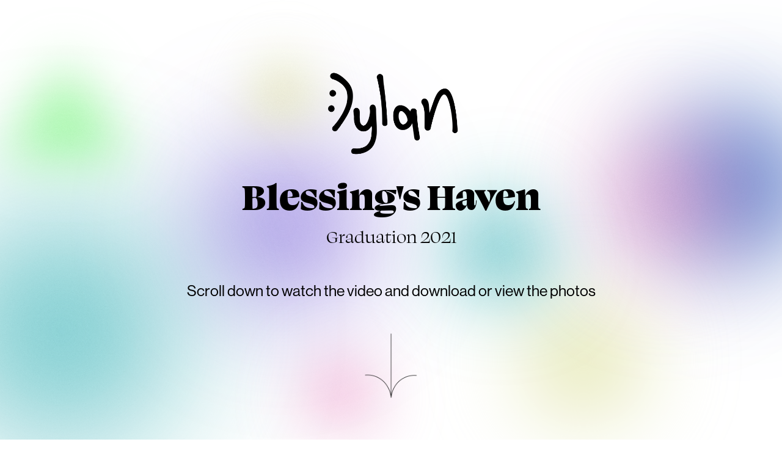

--- FILE ---
content_type: text/html; charset=utf-8
request_url: https://dylanposselt.xyz/blessingshaven2021
body_size: 13475
content:
<!DOCTYPE HTML>
<html lang="en-US">
<head>
  <meta charset="UTF-8" />
  <meta name="viewport" content="width=device-width, initial-scale=1" />
      <meta name="keywords"  content="Photographer,Videographer,Polokwane Photographer,Wedding Photographer,Wedding Videographer,Wedding Videography,Wedding Video,Wedding Videographer Polokwane,Wedding Photographer Polokwane,Polokwane Videographer,Polokwane Photography,Polokwane Wedding Photographer,Polokwane Wedding Videographer" />
      <meta name="description"  content="Music, Graphic Design, Photography &amp; Videography" />
      <meta name="twitter:card"  content="summary_large_image" />
      <meta name="twitter:site"  content="@AdobePortfolio" />
      <meta  property="og:title" content="Dylan Posselt - Blessing's Haven Graduation 2021" />
      <meta  property="og:description" content="Music, Graphic Design, Photography &amp; Videography" />
      <meta  property="og:image" content="https://cdn.myportfolio.com/4eaa3a30-edc2-420b-a51b-3955467380cd/f74251c0-6212-4d68-aeea-5c35e5847f87_rwc_0x0x1500x1080x1500.png?h=e341a0cbe905429dd1afc423941bcfd4" />
        <link rel="icon" href="https://cdn.myportfolio.com/4eaa3a30-edc2-420b-a51b-3955467380cd/dacb5cef-85b9-42e8-9ba1-0b31de8b6798_carw_1x1x32.png?h=82cc2b040d3ed1cbe9088fa53f063345" />
        <link rel="apple-touch-icon" href="https://cdn.myportfolio.com/4eaa3a30-edc2-420b-a51b-3955467380cd/e65b8e7d-2564-4d7d-ab0e-9fe480040288_carw_1x1x180.png?h=eb2625392152a740799fcfc9afc8d0e0" />
      <link rel="stylesheet" href="/dist/css/main.css" type="text/css" />
      <link rel="stylesheet" href="https://cdn.myportfolio.com/4eaa3a30-edc2-420b-a51b-3955467380cd/eaf91d28cebf24a6b628f9596696e8431746904378.css?h=de9eae9fcaf94e0a9bc6c2ab629c5c97" type="text/css" />
    <link rel="canonical" href="https://dylanposselt.xyz/blessingshaven2021" />
      <title>Dylan Posselt - Blessing's Haven Graduation 2021</title>
    <script type="text/javascript" src="//use.typekit.net/ik/[base64].js?cb=8dae7d4d979f383d5ca1dd118e49b6878a07c580" async onload="
    try {
      window.Typekit.load();
    } catch (e) {
      console.warn('Typekit not loaded.');
    }
    "></script>
</head>
  <body>    <section class="splash centered e2e-site-content">
      <div class="outer-wrap">
        <div class="centered-content-wrap js-site-wrap splash-modules">
      <div class='page-background-video page-background-video-with-panel'>
      </div>
      <div class="page-content js-page-content" data-context="pages" data-identity="id:p618d502b02e529de7729fd08f627da6a75d726a21f30ad1e12d00">
        <div id="project-canvas" class="js-project-modules modules content">
          <div id="project-modules">
              
              <div class="project-module module image project-module-image js-js-project-module"  style="padding-top: 30px;
padding-bottom: px;
  width: 49%;
  max-width: 250px;
">
    <a class="js-editable-link" href= >
      <div class="js-lightbox" data-src="https://cdn.myportfolio.com/4eaa3a30-edc2-420b-a51b-3955467380cd/f17e0adf-f429-41d7-9ebc-88e02ab7c324.png?h=93cad802b312ec630fcf939b2098f399">
            <img
              class="js-lazy e2e-site-project-module-image"
              src="[data-uri]"
              data-src="https://cdn.myportfolio.com/4eaa3a30-edc2-420b-a51b-3955467380cd/f17e0adf-f429-41d7-9ebc-88e02ab7c324_rw_3840.png?h=e2f9b70f2d494412ca22a0a69892ed18"
              data-srcset="https://cdn.myportfolio.com/4eaa3a30-edc2-420b-a51b-3955467380cd/f17e0adf-f429-41d7-9ebc-88e02ab7c324_rw_600.png?h=ca607d1a0ec39a454c34ee47563efa63 600w,https://cdn.myportfolio.com/4eaa3a30-edc2-420b-a51b-3955467380cd/f17e0adf-f429-41d7-9ebc-88e02ab7c324_rw_1200.png?h=e70599a9d61a3da214254423a6f4cb41 1200w,https://cdn.myportfolio.com/4eaa3a30-edc2-420b-a51b-3955467380cd/f17e0adf-f429-41d7-9ebc-88e02ab7c324_rw_1920.png?h=f18a501d263aa021228ef6a59c87e37e 1920w,https://cdn.myportfolio.com/4eaa3a30-edc2-420b-a51b-3955467380cd/f17e0adf-f429-41d7-9ebc-88e02ab7c324_rw_3840.png?h=e2f9b70f2d494412ca22a0a69892ed18 3840w,"
              data-sizes="(max-width: 3840px) 100vw, 3840px"
              width="3840"
              height="0"
              style="padding-bottom: 68.5%; background: rgba(0, 0, 0, 0.03)"
              
            >
      </div>
    </a>

  

  

</div>

              
              
              
              
              
              
              
              
              
              
              
              
              
              <div class="project-module module text project-module-text align- js-project-module e2e-site-project-module-text" style="padding-top: 10px;
padding-bottom: 0px;
  width: 100%;
">
  <div class="rich-text js-text-editable module-text"><div style="line-height:75px;" class="title"><span style="font-family:bhsw;font-weight:800;"><span style="font-size:65px;" class="texteditor-inline-fontsize"><span style="color:#000000;" class="texteditor-inline-color">Blessing's Haven</span></span></span></div></div>
</div>

              
              
              
              
              
              
              
              
              
              <div class="project-module module text project-module-text align- js-project-module e2e-site-project-module-text" style="padding-top: px;
padding-bottom: 10px;
">
  <div class="rich-text js-text-editable module-text"><div style="line-height:25px;" class="texteditor-inline-lineheight"><span style="font-family:bhsw;font-weight:500;"><span style="font-size:30px;" class="texteditor-inline-fontsize"><span style="color:#000000;" class="texteditor-inline-color">Graduation 2021</span></span></span></div></div>
</div>

              
              
              
              
              
              
              
              
              
              <div class="project-module module text project-module-text align- js-project-module e2e-site-project-module-text" style="padding-top: 37px;
padding-bottom: 38px;
">
  <div class="rich-text js-text-editable module-text"><div><span style="font-family:gzjd;font-weight:500;"><span style="font-size:25px;" class="texteditor-inline-fontsize"><span style="color:#000000;" class="texteditor-inline-color">Scroll down to watch the video and download or view the photos</span></span></span></div></div>
</div>

              
              
              
              
              
              <div class="project-module module image project-module-image js-js-project-module"  style="padding-top: px;
padding-bottom: px;
  width: 25%;
  max-width: 120px;
">
    <a class="js-editable-link" href=/blessingshaven2021 >
      <div class="js-lightbox" data-src="https://cdn.myportfolio.com/4eaa3a30-edc2-420b-a51b-3955467380cd/bba51323-0ff0-4470-9505-a88e6bb01d4f.png?h=c736d15fa61c6558e243885e566f56d9">
            <img
              class="js-lazy e2e-site-project-module-image"
              src="[data-uri]"
              data-src="https://cdn.myportfolio.com/4eaa3a30-edc2-420b-a51b-3955467380cd/bba51323-0ff0-4470-9505-a88e6bb01d4f_rw_1200.png?h=8f6f7ef7e725dc66626eaaf666f4dfeb"
              data-srcset="https://cdn.myportfolio.com/4eaa3a30-edc2-420b-a51b-3955467380cd/bba51323-0ff0-4470-9505-a88e6bb01d4f_rw_600.png?h=1e88ef6bf8ee81a44edf71dd26d06c01 600w,https://cdn.myportfolio.com/4eaa3a30-edc2-420b-a51b-3955467380cd/bba51323-0ff0-4470-9505-a88e6bb01d4f_rw_1200.png?h=8f6f7ef7e725dc66626eaaf666f4dfeb 1080w,"
              data-sizes="(max-width: 1080px) 100vw, 1080px"
              width="1080"
              height="0"
              style="padding-bottom: 100%; background: rgba(0, 0, 0, 0.03)"
              
            >
      </div>
    </a>

  

  

</div>

              
              
              
              
              
              
              
              
              
              
              
              
              
              <div class="project-module module text project-module-text align- js-project-module e2e-site-project-module-text" style="padding-top: 160px;
padding-bottom: 15px;
">
  <div class="rich-text js-text-editable module-text"><div style="line-height:40px;" class="title"><span style="font-size:50px;" class="texteditor-inline-fontsize"><span style="font-family:sjrk; font-weight:600;"><span style="color:#000000;" class="texteditor-inline-color">Video</span></span></span></div></div>
</div>

              
              
              
              
              
              
              
              
              <div class="project-module module embed project-module-embed js-js-project-module" style="padding-top: 0px;
padding-bottom: 65px;
  width: 100%;
  float: center;
  clear: both;
">
  <div class="embed-dimensions" style="max-width: 896px; max-height: 504px; margin: 0 auto;">
                 <div class="embed-aspect-ratio" style="padding-bottom: 56.25%; position: relative; height: 0;">
                   <iframe src="https://www.youtube.com/embed/mtXAq-0fo1c" frameborder="0" allowfullscreen style="position:absolute; top:0; left:0; width:100%; height:100%;" class="embed-content" sandbox="allow-same-origin allow-scripts allow-pointer-lock allow-forms allow-popups allow-popups-to-escape-sandbox"></iframe>
                 </div>
               </div>
</div>

              
              
              
              
              
              
              
              
              
              
              <div class="project-module module text project-module-text align- js-project-module e2e-site-project-module-text" style="padding-top: 0px;
padding-bottom: 0px;
  width: 83%;
  float: left;
  clear: both;
">
  <div class="rich-text js-text-editable module-text"><div style="line-height:50px;text-align:left;" class="title"><span style="font-size:50px;" class="texteditor-inline-fontsize"><span style="font-family:sjrk; font-weight:600;"><span style="color:#000000;" class="texteditor-inline-color">Venue</span></span></span></div></div>
</div>

              
              
              
              
              
              
              
              
              
              
              
              <div class="project-module module media_collection project-module-media_collection" data-id="m618d6e234f09dbd394befdd7b270900213f2abc883cc2193e9208"  style="padding-top: 10px;
padding-bottom: 5px;
  width: 100%;
">
  <div class="grid--main js-grid-main" data-grid-max-images="  2
">
    <div class="grid__item-container js-grid-item-container" data-flex-grow="205.83333333333" style="width:205.83333333333px; flex-grow:205.83333333333;" data-width="855" data-height="1080">
      <script type="text/html" class="js-lightbox-slide-content">
        <div class="grid__image-wrapper">
          <img src="https://cdn.myportfolio.com/4eaa3a30-edc2-420b-a51b-3955467380cd/a9701344-aa67-4b99-a77e-5019c1a3fffa_rw_1200.jpg?h=5999ffe91b25eb652d40411ab198010e" srcset="https://cdn.myportfolio.com/4eaa3a30-edc2-420b-a51b-3955467380cd/a9701344-aa67-4b99-a77e-5019c1a3fffa_rw_600.jpg?h=f674f24a517a41521a3a42e6c66239cc 600w,https://cdn.myportfolio.com/4eaa3a30-edc2-420b-a51b-3955467380cd/a9701344-aa67-4b99-a77e-5019c1a3fffa_rw_1200.jpg?h=5999ffe91b25eb652d40411ab198010e 855w,"  sizes="(max-width: 855px) 100vw, 855px">
        <div>
      </script>
      <img
        class="grid__item-image js-grid__item-image grid__item-image-lazy js-lazy"
        src="[data-uri]"
        
        data-src="https://cdn.myportfolio.com/4eaa3a30-edc2-420b-a51b-3955467380cd/a9701344-aa67-4b99-a77e-5019c1a3fffa_rw_1200.jpg?h=5999ffe91b25eb652d40411ab198010e"
        data-srcset="https://cdn.myportfolio.com/4eaa3a30-edc2-420b-a51b-3955467380cd/a9701344-aa67-4b99-a77e-5019c1a3fffa_rw_600.jpg?h=f674f24a517a41521a3a42e6c66239cc 600w,https://cdn.myportfolio.com/4eaa3a30-edc2-420b-a51b-3955467380cd/a9701344-aa67-4b99-a77e-5019c1a3fffa_rw_1200.jpg?h=5999ffe91b25eb652d40411ab198010e 855w,"
      >
      <span class="grid__item-filler" style="padding-bottom:126.31578947368%;"></span>
    </div>
    <div class="grid__item-container js-grid-item-container" data-flex-grow="633.86004514673" style="width:633.86004514673px; flex-grow:633.86004514673;" data-width="1080" data-height="443">
      <script type="text/html" class="js-lightbox-slide-content">
        <div class="grid__image-wrapper">
          <img src="https://cdn.myportfolio.com/4eaa3a30-edc2-420b-a51b-3955467380cd/f8130c39-3073-4a50-8141-8f2f9414cfe1_rw_1200.jpg?h=f4c939f4e48cc17af192a3ff98bb54af" srcset="https://cdn.myportfolio.com/4eaa3a30-edc2-420b-a51b-3955467380cd/f8130c39-3073-4a50-8141-8f2f9414cfe1_rw_600.jpg?h=7145ffe5317389b262329afe5d515661 600w,https://cdn.myportfolio.com/4eaa3a30-edc2-420b-a51b-3955467380cd/f8130c39-3073-4a50-8141-8f2f9414cfe1_rw_1200.jpg?h=f4c939f4e48cc17af192a3ff98bb54af 1080w,"  sizes="(max-width: 1080px) 100vw, 1080px">
        <div>
      </script>
      <img
        class="grid__item-image js-grid__item-image grid__item-image-lazy js-lazy"
        src="[data-uri]"
        
        data-src="https://cdn.myportfolio.com/4eaa3a30-edc2-420b-a51b-3955467380cd/f8130c39-3073-4a50-8141-8f2f9414cfe1_rw_1200.jpg?h=f4c939f4e48cc17af192a3ff98bb54af"
        data-srcset="https://cdn.myportfolio.com/4eaa3a30-edc2-420b-a51b-3955467380cd/f8130c39-3073-4a50-8141-8f2f9414cfe1_rw_600.jpg?h=7145ffe5317389b262329afe5d515661 600w,https://cdn.myportfolio.com/4eaa3a30-edc2-420b-a51b-3955467380cd/f8130c39-3073-4a50-8141-8f2f9414cfe1_rw_1200.jpg?h=f4c939f4e48cc17af192a3ff98bb54af 1080w,"
      >
      <span class="grid__item-filler" style="padding-bottom:41.018518518519%;"></span>
    </div>
    <div class="js-grid-spacer"></div>
  </div>
</div>

              
              
              <div class="js-project-module project-module module button project-module-button" data-id="m618e11d7ada9e4bd8c45adc8fa20b95a5e9cfb938eb02fd3a5d05"  style=" padding-top: 0px;
padding-bottom: 65px;
">
    <div class="button-container" style="  text-align: center;
">
      
      <a href="https://drive.google.com/drive/folders/1MLY4WRX1wE3Ymie7iEa2NmvTfYx91wKW?usp=sharing" target="_blank" class="button-module preserve-whitespace--nowrap">Download (15.3MB)</a>
    </div>
</div>

              
              
              
              
              
              
              
              
              
              
              
              
              
              
              <div class="project-module module text project-module-text align- js-project-module e2e-site-project-module-text" style="padding-top: 0px;
padding-bottom: 0px;
  max-width: 800px;
  float: right;
  clear: both;
">
  <div class="rich-text js-text-editable module-text"><div style="text-align:right;" class="title"><span style="color:#000000;" class="texteditor-inline-color"><span style="font-family:sjrk; font-weight:600;">Nyeleti</span></span></div></div>
</div>

              
              
              
              
              
              
              
              
              
              
              
              <div class="project-module module media_collection project-module-media_collection" data-id="m618d6287d3813e0803dba52d7b5a7cb83edd0a1909433f6bdbbef"  style="padding-top: 10px;
padding-bottom: 5px;
">
  <div class="grid--main js-grid-main" data-grid-max-images="  3
">
    <div class="grid__item-container js-grid-item-container" data-flex-grow="208" style="width:208px; flex-grow:208;" data-width="864" data-height="1080">
      <script type="text/html" class="js-lightbox-slide-content">
        <div class="grid__image-wrapper">
          <img src="https://cdn.myportfolio.com/4eaa3a30-edc2-420b-a51b-3955467380cd/a86e17de-4c99-4d79-a38e-cb9c87eb7c93_rw_1200.jpg?h=812396d5c724d36822f19c8d9bd1a0b2" srcset="https://cdn.myportfolio.com/4eaa3a30-edc2-420b-a51b-3955467380cd/a86e17de-4c99-4d79-a38e-cb9c87eb7c93_rw_600.jpg?h=082be2c232868033979a8291061bf1c4 600w,https://cdn.myportfolio.com/4eaa3a30-edc2-420b-a51b-3955467380cd/a86e17de-4c99-4d79-a38e-cb9c87eb7c93_rw_1200.jpg?h=812396d5c724d36822f19c8d9bd1a0b2 864w,"  sizes="(max-width: 864px) 100vw, 864px">
        <div>
      </script>
      <img
        class="grid__item-image js-grid__item-image grid__item-image-lazy js-lazy"
        src="[data-uri]"
        
        data-src="https://cdn.myportfolio.com/4eaa3a30-edc2-420b-a51b-3955467380cd/a86e17de-4c99-4d79-a38e-cb9c87eb7c93_rw_1200.jpg?h=812396d5c724d36822f19c8d9bd1a0b2"
        data-srcset="https://cdn.myportfolio.com/4eaa3a30-edc2-420b-a51b-3955467380cd/a86e17de-4c99-4d79-a38e-cb9c87eb7c93_rw_600.jpg?h=082be2c232868033979a8291061bf1c4 600w,https://cdn.myportfolio.com/4eaa3a30-edc2-420b-a51b-3955467380cd/a86e17de-4c99-4d79-a38e-cb9c87eb7c93_rw_1200.jpg?h=812396d5c724d36822f19c8d9bd1a0b2 864w,"
      >
      <span class="grid__item-filler" style="padding-bottom:125%;"></span>
    </div>
    <div class="grid__item-container js-grid-item-container" data-flex-grow="162.74074074074" style="width:162.74074074074px; flex-grow:162.74074074074;" data-width="676" data-height="1080">
      <script type="text/html" class="js-lightbox-slide-content">
        <div class="grid__image-wrapper">
          <img src="https://cdn.myportfolio.com/4eaa3a30-edc2-420b-a51b-3955467380cd/82ed2890-f98c-4e31-b42f-5fa8aca1da23_rw_1200.jpg?h=aed731bc0d94fc6e62d1a6f3ee87066b" srcset="https://cdn.myportfolio.com/4eaa3a30-edc2-420b-a51b-3955467380cd/82ed2890-f98c-4e31-b42f-5fa8aca1da23_rw_600.jpg?h=1c0bfdc6776165ec63339b5d3ac069df 600w,https://cdn.myportfolio.com/4eaa3a30-edc2-420b-a51b-3955467380cd/82ed2890-f98c-4e31-b42f-5fa8aca1da23_rw_1200.jpg?h=aed731bc0d94fc6e62d1a6f3ee87066b 676w,"  sizes="(max-width: 676px) 100vw, 676px">
        <div>
      </script>
      <img
        class="grid__item-image js-grid__item-image grid__item-image-lazy js-lazy"
        src="[data-uri]"
        
        data-src="https://cdn.myportfolio.com/4eaa3a30-edc2-420b-a51b-3955467380cd/82ed2890-f98c-4e31-b42f-5fa8aca1da23_rw_1200.jpg?h=aed731bc0d94fc6e62d1a6f3ee87066b"
        data-srcset="https://cdn.myportfolio.com/4eaa3a30-edc2-420b-a51b-3955467380cd/82ed2890-f98c-4e31-b42f-5fa8aca1da23_rw_600.jpg?h=1c0bfdc6776165ec63339b5d3ac069df 600w,https://cdn.myportfolio.com/4eaa3a30-edc2-420b-a51b-3955467380cd/82ed2890-f98c-4e31-b42f-5fa8aca1da23_rw_1200.jpg?h=aed731bc0d94fc6e62d1a6f3ee87066b 676w,"
      >
      <span class="grid__item-filler" style="padding-bottom:159.76331360947%;"></span>
    </div>
    <div class="grid__item-container js-grid-item-container" data-flex-grow="234.96296296296" style="width:234.96296296296px; flex-grow:234.96296296296;" data-width="976" data-height="1080">
      <script type="text/html" class="js-lightbox-slide-content">
        <div class="grid__image-wrapper">
          <img src="https://cdn.myportfolio.com/4eaa3a30-edc2-420b-a51b-3955467380cd/b0c45284-2bd7-41df-b58c-ff1a69205695_rw_1200.jpg?h=b95dbbc8d2c28cebab2d64af6f0d1848" srcset="https://cdn.myportfolio.com/4eaa3a30-edc2-420b-a51b-3955467380cd/b0c45284-2bd7-41df-b58c-ff1a69205695_rw_600.jpg?h=90fa029c492d26c86e424855fc676b24 600w,https://cdn.myportfolio.com/4eaa3a30-edc2-420b-a51b-3955467380cd/b0c45284-2bd7-41df-b58c-ff1a69205695_rw_1200.jpg?h=b95dbbc8d2c28cebab2d64af6f0d1848 976w,"  sizes="(max-width: 976px) 100vw, 976px">
        <div>
      </script>
      <img
        class="grid__item-image js-grid__item-image grid__item-image-lazy js-lazy"
        src="[data-uri]"
        
        data-src="https://cdn.myportfolio.com/4eaa3a30-edc2-420b-a51b-3955467380cd/b0c45284-2bd7-41df-b58c-ff1a69205695_rw_1200.jpg?h=b95dbbc8d2c28cebab2d64af6f0d1848"
        data-srcset="https://cdn.myportfolio.com/4eaa3a30-edc2-420b-a51b-3955467380cd/b0c45284-2bd7-41df-b58c-ff1a69205695_rw_600.jpg?h=90fa029c492d26c86e424855fc676b24 600w,https://cdn.myportfolio.com/4eaa3a30-edc2-420b-a51b-3955467380cd/b0c45284-2bd7-41df-b58c-ff1a69205695_rw_1200.jpg?h=b95dbbc8d2c28cebab2d64af6f0d1848 976w,"
      >
      <span class="grid__item-filler" style="padding-bottom:110.65573770492%;"></span>
    </div>
    <div class="grid__item-container js-grid-item-container" data-flex-grow="208" style="width:208px; flex-grow:208;" data-width="864" data-height="1080">
      <script type="text/html" class="js-lightbox-slide-content">
        <div class="grid__image-wrapper">
          <img src="https://cdn.myportfolio.com/4eaa3a30-edc2-420b-a51b-3955467380cd/c1f760f4-5d9b-429a-82aa-0a4d00cb2884_rw_1200.jpg?h=82e8ef6d358d402ae0bb808f48db0802" srcset="https://cdn.myportfolio.com/4eaa3a30-edc2-420b-a51b-3955467380cd/c1f760f4-5d9b-429a-82aa-0a4d00cb2884_rw_600.jpg?h=896afe9f17d6ffb1074645c632a9d741 600w,https://cdn.myportfolio.com/4eaa3a30-edc2-420b-a51b-3955467380cd/c1f760f4-5d9b-429a-82aa-0a4d00cb2884_rw_1200.jpg?h=82e8ef6d358d402ae0bb808f48db0802 864w,"  sizes="(max-width: 864px) 100vw, 864px">
        <div>
      </script>
      <img
        class="grid__item-image js-grid__item-image grid__item-image-lazy js-lazy"
        src="[data-uri]"
        
        data-src="https://cdn.myportfolio.com/4eaa3a30-edc2-420b-a51b-3955467380cd/c1f760f4-5d9b-429a-82aa-0a4d00cb2884_rw_1200.jpg?h=82e8ef6d358d402ae0bb808f48db0802"
        data-srcset="https://cdn.myportfolio.com/4eaa3a30-edc2-420b-a51b-3955467380cd/c1f760f4-5d9b-429a-82aa-0a4d00cb2884_rw_600.jpg?h=896afe9f17d6ffb1074645c632a9d741 600w,https://cdn.myportfolio.com/4eaa3a30-edc2-420b-a51b-3955467380cd/c1f760f4-5d9b-429a-82aa-0a4d00cb2884_rw_1200.jpg?h=82e8ef6d358d402ae0bb808f48db0802 864w,"
      >
      <span class="grid__item-filler" style="padding-bottom:125%;"></span>
    </div>
    <div class="grid__item-container js-grid-item-container" data-flex-grow="133.12962962963" style="width:133.12962962963px; flex-grow:133.12962962963;" data-width="553" data-height="1080">
      <script type="text/html" class="js-lightbox-slide-content">
        <div class="grid__image-wrapper">
          <img src="https://cdn.myportfolio.com/4eaa3a30-edc2-420b-a51b-3955467380cd/77d89870-579c-4fbb-aa13-bf1c32fc514f_rw_600.jpg?h=1245a86387492c07a9b69cf754e46c52" srcset="https://cdn.myportfolio.com/4eaa3a30-edc2-420b-a51b-3955467380cd/77d89870-579c-4fbb-aa13-bf1c32fc514f_rw_600.jpg?h=1245a86387492c07a9b69cf754e46c52 553w,"  sizes="(max-width: 553px) 100vw, 553px">
        <div>
      </script>
      <img
        class="grid__item-image js-grid__item-image grid__item-image-lazy js-lazy"
        src="[data-uri]"
        
        data-src="https://cdn.myportfolio.com/4eaa3a30-edc2-420b-a51b-3955467380cd/77d89870-579c-4fbb-aa13-bf1c32fc514f_rw_600.jpg?h=1245a86387492c07a9b69cf754e46c52"
        data-srcset="https://cdn.myportfolio.com/4eaa3a30-edc2-420b-a51b-3955467380cd/77d89870-579c-4fbb-aa13-bf1c32fc514f_rw_600.jpg?h=1245a86387492c07a9b69cf754e46c52 553w,"
      >
      <span class="grid__item-filler" style="padding-bottom:195.29837251356%;"></span>
    </div>
    <div class="js-grid-spacer"></div>
  </div>
</div>

              
              
              <div class="js-project-module project-module module button project-module-button" data-id="m618e12afc498167f885a5a3ec3913dacc6681577b840d3235f770"  style=" padding-top: 0px;
padding-bottom: 65px;
">
    <div class="button-container" style="  text-align: center;
">
      
      <a href="https://drive.google.com/drive/folders/1Mbs4p5ZvuqFA0PG8jCwOTQMDd9DJ2u65?usp=sharing" target="_blank" class="button-module preserve-whitespace--nowrap">Download (34.5MB)</a>
    </div>
</div>

              
              
              
              
              
              
              
              
              
              
              
              
              
              
              <div class="project-module module text project-module-text align- js-project-module e2e-site-project-module-text" style="padding-top: px;
padding-bottom: px;
  float: left;
  clear: both;
">
  <div class="rich-text js-text-editable module-text"><div class="title" style="line-height:52px;text-align:left;"><span style="color:#000000;" class="texteditor-inline-color"><span style="font-family:sjrk; font-weight:600;">Keamogetswe</span></span></div><div class="title" style="line-height:52px;text-align:left;"><span style="color:#000000;" class="texteditor-inline-color"><span style="font-family:sjrk; font-weight:200;">&amp;</span><span style="font-family:sjrk; font-weight:600;"> Bohlale</span></span></div></div>
</div>

              
              
              
              
              
              
              
              
              
              
              
              <div class="project-module module media_collection project-module-media_collection" data-id="m618e4ac68b372254e069d71879324d43ee8b2cc0a67652cbf67a3"  style="padding-top: 10px;
padding-bottom: 5px;
">
  <div class="grid--main js-grid-main" data-grid-max-images="  3
">
    <div class="grid__item-container js-grid-item-container" data-flex-grow="208" style="width:208px; flex-grow:208;" data-width="864" data-height="1080">
      <script type="text/html" class="js-lightbox-slide-content">
        <div class="grid__image-wrapper">
          <img src="https://cdn.myportfolio.com/4eaa3a30-edc2-420b-a51b-3955467380cd/af9a1d9f-4f9d-4214-960a-3ee33f6f9094_rw_1200.jpg?h=f7550bf551caae4f7b9f6317cc63b931" srcset="https://cdn.myportfolio.com/4eaa3a30-edc2-420b-a51b-3955467380cd/af9a1d9f-4f9d-4214-960a-3ee33f6f9094_rw_600.jpg?h=000669b51a815180e11898f10c7ba153 600w,https://cdn.myportfolio.com/4eaa3a30-edc2-420b-a51b-3955467380cd/af9a1d9f-4f9d-4214-960a-3ee33f6f9094_rw_1200.jpg?h=f7550bf551caae4f7b9f6317cc63b931 864w,"  sizes="(max-width: 864px) 100vw, 864px">
        <div>
      </script>
      <img
        class="grid__item-image js-grid__item-image grid__item-image-lazy js-lazy"
        src="[data-uri]"
        
        data-src="https://cdn.myportfolio.com/4eaa3a30-edc2-420b-a51b-3955467380cd/af9a1d9f-4f9d-4214-960a-3ee33f6f9094_rw_1200.jpg?h=f7550bf551caae4f7b9f6317cc63b931"
        data-srcset="https://cdn.myportfolio.com/4eaa3a30-edc2-420b-a51b-3955467380cd/af9a1d9f-4f9d-4214-960a-3ee33f6f9094_rw_600.jpg?h=000669b51a815180e11898f10c7ba153 600w,https://cdn.myportfolio.com/4eaa3a30-edc2-420b-a51b-3955467380cd/af9a1d9f-4f9d-4214-960a-3ee33f6f9094_rw_1200.jpg?h=f7550bf551caae4f7b9f6317cc63b931 864w,"
      >
      <span class="grid__item-filler" style="padding-bottom:125%;"></span>
    </div>
    <div class="grid__item-container js-grid-item-container" data-flex-grow="268.19484240688" style="width:268.19484240688px; flex-grow:268.19484240688;" data-width="1080" data-height="1047">
      <script type="text/html" class="js-lightbox-slide-content">
        <div class="grid__image-wrapper">
          <img src="https://cdn.myportfolio.com/4eaa3a30-edc2-420b-a51b-3955467380cd/94becf2c-6c51-4264-88f5-c26a676aedbe_rw_1200.jpg?h=608fda5bbc72c28a5928d07a762128c3" srcset="https://cdn.myportfolio.com/4eaa3a30-edc2-420b-a51b-3955467380cd/94becf2c-6c51-4264-88f5-c26a676aedbe_rw_600.jpg?h=18d1ed8ae19cedd8a7d9e0371666e477 600w,https://cdn.myportfolio.com/4eaa3a30-edc2-420b-a51b-3955467380cd/94becf2c-6c51-4264-88f5-c26a676aedbe_rw_1200.jpg?h=608fda5bbc72c28a5928d07a762128c3 1080w,"  sizes="(max-width: 1080px) 100vw, 1080px">
        <div>
      </script>
      <img
        class="grid__item-image js-grid__item-image grid__item-image-lazy js-lazy"
        src="[data-uri]"
        
        data-src="https://cdn.myportfolio.com/4eaa3a30-edc2-420b-a51b-3955467380cd/94becf2c-6c51-4264-88f5-c26a676aedbe_rw_1200.jpg?h=608fda5bbc72c28a5928d07a762128c3"
        data-srcset="https://cdn.myportfolio.com/4eaa3a30-edc2-420b-a51b-3955467380cd/94becf2c-6c51-4264-88f5-c26a676aedbe_rw_600.jpg?h=18d1ed8ae19cedd8a7d9e0371666e477 600w,https://cdn.myportfolio.com/4eaa3a30-edc2-420b-a51b-3955467380cd/94becf2c-6c51-4264-88f5-c26a676aedbe_rw_1200.jpg?h=608fda5bbc72c28a5928d07a762128c3 1080w,"
      >
      <span class="grid__item-filler" style="padding-bottom:96.944444444444%;"></span>
    </div>
    <div class="grid__item-container js-grid-item-container" data-flex-grow="208" style="width:208px; flex-grow:208;" data-width="864" data-height="1080">
      <script type="text/html" class="js-lightbox-slide-content">
        <div class="grid__image-wrapper">
          <img src="https://cdn.myportfolio.com/4eaa3a30-edc2-420b-a51b-3955467380cd/990fe106-6979-495a-b57f-5565ba954c87_rw_1200.jpg?h=b2baf7846982725168201f149cc0154b" srcset="https://cdn.myportfolio.com/4eaa3a30-edc2-420b-a51b-3955467380cd/990fe106-6979-495a-b57f-5565ba954c87_rw_600.jpg?h=9575305eb0441ee5b385dabde7a6378c 600w,https://cdn.myportfolio.com/4eaa3a30-edc2-420b-a51b-3955467380cd/990fe106-6979-495a-b57f-5565ba954c87_rw_1200.jpg?h=b2baf7846982725168201f149cc0154b 864w,"  sizes="(max-width: 864px) 100vw, 864px">
        <div>
      </script>
      <img
        class="grid__item-image js-grid__item-image grid__item-image-lazy js-lazy"
        src="[data-uri]"
        
        data-src="https://cdn.myportfolio.com/4eaa3a30-edc2-420b-a51b-3955467380cd/990fe106-6979-495a-b57f-5565ba954c87_rw_1200.jpg?h=b2baf7846982725168201f149cc0154b"
        data-srcset="https://cdn.myportfolio.com/4eaa3a30-edc2-420b-a51b-3955467380cd/990fe106-6979-495a-b57f-5565ba954c87_rw_600.jpg?h=9575305eb0441ee5b385dabde7a6378c 600w,https://cdn.myportfolio.com/4eaa3a30-edc2-420b-a51b-3955467380cd/990fe106-6979-495a-b57f-5565ba954c87_rw_1200.jpg?h=b2baf7846982725168201f149cc0154b 864w,"
      >
      <span class="grid__item-filler" style="padding-bottom:125%;"></span>
    </div>
    <div class="grid__item-container js-grid-item-container" data-flex-grow="167.07407407407" style="width:167.07407407407px; flex-grow:167.07407407407;" data-width="694" data-height="1080">
      <script type="text/html" class="js-lightbox-slide-content">
        <div class="grid__image-wrapper">
          <img src="https://cdn.myportfolio.com/4eaa3a30-edc2-420b-a51b-3955467380cd/df0190c5-66bd-4d91-b2f8-4f45e12943d1_rw_1200.jpg?h=93b1f29fc58655bf7d66771d182867aa" srcset="https://cdn.myportfolio.com/4eaa3a30-edc2-420b-a51b-3955467380cd/df0190c5-66bd-4d91-b2f8-4f45e12943d1_rw_600.jpg?h=dc4b61a00bc1a1404a7ae5be9ca8583b 600w,https://cdn.myportfolio.com/4eaa3a30-edc2-420b-a51b-3955467380cd/df0190c5-66bd-4d91-b2f8-4f45e12943d1_rw_1200.jpg?h=93b1f29fc58655bf7d66771d182867aa 694w,"  sizes="(max-width: 694px) 100vw, 694px">
        <div>
      </script>
      <img
        class="grid__item-image js-grid__item-image grid__item-image-lazy js-lazy"
        src="[data-uri]"
        
        data-src="https://cdn.myportfolio.com/4eaa3a30-edc2-420b-a51b-3955467380cd/df0190c5-66bd-4d91-b2f8-4f45e12943d1_rw_1200.jpg?h=93b1f29fc58655bf7d66771d182867aa"
        data-srcset="https://cdn.myportfolio.com/4eaa3a30-edc2-420b-a51b-3955467380cd/df0190c5-66bd-4d91-b2f8-4f45e12943d1_rw_600.jpg?h=dc4b61a00bc1a1404a7ae5be9ca8583b 600w,https://cdn.myportfolio.com/4eaa3a30-edc2-420b-a51b-3955467380cd/df0190c5-66bd-4d91-b2f8-4f45e12943d1_rw_1200.jpg?h=93b1f29fc58655bf7d66771d182867aa 694w,"
      >
      <span class="grid__item-filler" style="padding-bottom:155.61959654179%;"></span>
    </div>
    <div class="grid__item-container js-grid-item-container" data-flex-grow="166.11111111111" style="width:166.11111111111px; flex-grow:166.11111111111;" data-width="690" data-height="1080">
      <script type="text/html" class="js-lightbox-slide-content">
        <div class="grid__image-wrapper">
          <img src="https://cdn.myportfolio.com/4eaa3a30-edc2-420b-a51b-3955467380cd/9c3a6c66-1fad-4152-a105-30c3a23ab3b2_rw_1200.jpg?h=de67b1d1a733f7c6252b0d4b742e4526" srcset="https://cdn.myportfolio.com/4eaa3a30-edc2-420b-a51b-3955467380cd/9c3a6c66-1fad-4152-a105-30c3a23ab3b2_rw_600.jpg?h=756e4257febc851cf6bb1592c44ce1e4 600w,https://cdn.myportfolio.com/4eaa3a30-edc2-420b-a51b-3955467380cd/9c3a6c66-1fad-4152-a105-30c3a23ab3b2_rw_1200.jpg?h=de67b1d1a733f7c6252b0d4b742e4526 690w,"  sizes="(max-width: 690px) 100vw, 690px">
        <div>
      </script>
      <img
        class="grid__item-image js-grid__item-image grid__item-image-lazy js-lazy"
        src="[data-uri]"
        
        data-src="https://cdn.myportfolio.com/4eaa3a30-edc2-420b-a51b-3955467380cd/9c3a6c66-1fad-4152-a105-30c3a23ab3b2_rw_1200.jpg?h=de67b1d1a733f7c6252b0d4b742e4526"
        data-srcset="https://cdn.myportfolio.com/4eaa3a30-edc2-420b-a51b-3955467380cd/9c3a6c66-1fad-4152-a105-30c3a23ab3b2_rw_600.jpg?h=756e4257febc851cf6bb1592c44ce1e4 600w,https://cdn.myportfolio.com/4eaa3a30-edc2-420b-a51b-3955467380cd/9c3a6c66-1fad-4152-a105-30c3a23ab3b2_rw_1200.jpg?h=de67b1d1a733f7c6252b0d4b742e4526 690w,"
      >
      <span class="grid__item-filler" style="padding-bottom:156.52173913043%;"></span>
    </div>
    <div class="grid__item-container js-grid-item-container" data-flex-grow="133.12962962963" style="width:133.12962962963px; flex-grow:133.12962962963;" data-width="553" data-height="1080">
      <script type="text/html" class="js-lightbox-slide-content">
        <div class="grid__image-wrapper">
          <img src="https://cdn.myportfolio.com/4eaa3a30-edc2-420b-a51b-3955467380cd/95295eec-241e-440c-ba3c-f14924b3a7a6_rw_600.jpg?h=259a8ae8810bdd63c55bfb189199d436" srcset="https://cdn.myportfolio.com/4eaa3a30-edc2-420b-a51b-3955467380cd/95295eec-241e-440c-ba3c-f14924b3a7a6_rw_600.jpg?h=259a8ae8810bdd63c55bfb189199d436 553w,"  sizes="(max-width: 553px) 100vw, 553px">
        <div>
      </script>
      <img
        class="grid__item-image js-grid__item-image grid__item-image-lazy js-lazy"
        src="[data-uri]"
        
        data-src="https://cdn.myportfolio.com/4eaa3a30-edc2-420b-a51b-3955467380cd/95295eec-241e-440c-ba3c-f14924b3a7a6_rw_600.jpg?h=259a8ae8810bdd63c55bfb189199d436"
        data-srcset="https://cdn.myportfolio.com/4eaa3a30-edc2-420b-a51b-3955467380cd/95295eec-241e-440c-ba3c-f14924b3a7a6_rw_600.jpg?h=259a8ae8810bdd63c55bfb189199d436 553w,"
      >
      <span class="grid__item-filler" style="padding-bottom:195.29837251356%;"></span>
    </div>
    <div class="grid__item-container js-grid-item-container" data-flex-grow="208" style="width:208px; flex-grow:208;" data-width="864" data-height="1080">
      <script type="text/html" class="js-lightbox-slide-content">
        <div class="grid__image-wrapper">
          <img src="https://cdn.myportfolio.com/4eaa3a30-edc2-420b-a51b-3955467380cd/c0fc0854-7782-4431-831b-46892fda2254_rw_1200.jpg?h=d3c364c64d504f959fc9af1188268ccd" srcset="https://cdn.myportfolio.com/4eaa3a30-edc2-420b-a51b-3955467380cd/c0fc0854-7782-4431-831b-46892fda2254_rw_600.jpg?h=f4c5688737f0d040cd7edaff4384fee9 600w,https://cdn.myportfolio.com/4eaa3a30-edc2-420b-a51b-3955467380cd/c0fc0854-7782-4431-831b-46892fda2254_rw_1200.jpg?h=d3c364c64d504f959fc9af1188268ccd 864w,"  sizes="(max-width: 864px) 100vw, 864px">
        <div>
      </script>
      <img
        class="grid__item-image js-grid__item-image grid__item-image-lazy js-lazy"
        src="[data-uri]"
        
        data-src="https://cdn.myportfolio.com/4eaa3a30-edc2-420b-a51b-3955467380cd/c0fc0854-7782-4431-831b-46892fda2254_rw_1200.jpg?h=d3c364c64d504f959fc9af1188268ccd"
        data-srcset="https://cdn.myportfolio.com/4eaa3a30-edc2-420b-a51b-3955467380cd/c0fc0854-7782-4431-831b-46892fda2254_rw_600.jpg?h=f4c5688737f0d040cd7edaff4384fee9 600w,https://cdn.myportfolio.com/4eaa3a30-edc2-420b-a51b-3955467380cd/c0fc0854-7782-4431-831b-46892fda2254_rw_1200.jpg?h=d3c364c64d504f959fc9af1188268ccd 864w,"
      >
      <span class="grid__item-filler" style="padding-bottom:125%;"></span>
    </div>
    <div class="grid__item-container js-grid-item-container" data-flex-grow="133.12962962963" style="width:133.12962962963px; flex-grow:133.12962962963;" data-width="553" data-height="1080">
      <script type="text/html" class="js-lightbox-slide-content">
        <div class="grid__image-wrapper">
          <img src="https://cdn.myportfolio.com/4eaa3a30-edc2-420b-a51b-3955467380cd/f7b1ef7d-1383-4f60-b0df-a0c62cc9e10d_rw_600.jpg?h=647e45dcad535161e57bc2b0a46ec790" srcset="https://cdn.myportfolio.com/4eaa3a30-edc2-420b-a51b-3955467380cd/f7b1ef7d-1383-4f60-b0df-a0c62cc9e10d_rw_600.jpg?h=647e45dcad535161e57bc2b0a46ec790 553w,"  sizes="(max-width: 553px) 100vw, 553px">
        <div>
      </script>
      <img
        class="grid__item-image js-grid__item-image grid__item-image-lazy js-lazy"
        src="[data-uri]"
        
        data-src="https://cdn.myportfolio.com/4eaa3a30-edc2-420b-a51b-3955467380cd/f7b1ef7d-1383-4f60-b0df-a0c62cc9e10d_rw_600.jpg?h=647e45dcad535161e57bc2b0a46ec790"
        data-srcset="https://cdn.myportfolio.com/4eaa3a30-edc2-420b-a51b-3955467380cd/f7b1ef7d-1383-4f60-b0df-a0c62cc9e10d_rw_600.jpg?h=647e45dcad535161e57bc2b0a46ec790 553w,"
      >
      <span class="grid__item-filler" style="padding-bottom:195.29837251356%;"></span>
    </div>
    <div class="grid__item-container js-grid-item-container" data-flex-grow="173.33333333333" style="width:173.33333333333px; flex-grow:173.33333333333;" data-width="720" data-height="1080">
      <script type="text/html" class="js-lightbox-slide-content">
        <div class="grid__image-wrapper">
          <img src="https://cdn.myportfolio.com/4eaa3a30-edc2-420b-a51b-3955467380cd/09f6cb7d-5156-4ff3-8bbd-458be3af7a05_rw_1200.jpg?h=9921567684a25fee9b6df9c2d796bc23" srcset="https://cdn.myportfolio.com/4eaa3a30-edc2-420b-a51b-3955467380cd/09f6cb7d-5156-4ff3-8bbd-458be3af7a05_rw_600.jpg?h=f8ce916d7b5ccf59517727270b8e5901 600w,https://cdn.myportfolio.com/4eaa3a30-edc2-420b-a51b-3955467380cd/09f6cb7d-5156-4ff3-8bbd-458be3af7a05_rw_1200.jpg?h=9921567684a25fee9b6df9c2d796bc23 720w,"  sizes="(max-width: 720px) 100vw, 720px">
        <div>
      </script>
      <img
        class="grid__item-image js-grid__item-image grid__item-image-lazy js-lazy"
        src="[data-uri]"
        
        data-src="https://cdn.myportfolio.com/4eaa3a30-edc2-420b-a51b-3955467380cd/09f6cb7d-5156-4ff3-8bbd-458be3af7a05_rw_1200.jpg?h=9921567684a25fee9b6df9c2d796bc23"
        data-srcset="https://cdn.myportfolio.com/4eaa3a30-edc2-420b-a51b-3955467380cd/09f6cb7d-5156-4ff3-8bbd-458be3af7a05_rw_600.jpg?h=f8ce916d7b5ccf59517727270b8e5901 600w,https://cdn.myportfolio.com/4eaa3a30-edc2-420b-a51b-3955467380cd/09f6cb7d-5156-4ff3-8bbd-458be3af7a05_rw_1200.jpg?h=9921567684a25fee9b6df9c2d796bc23 720w,"
      >
      <span class="grid__item-filler" style="padding-bottom:150%;"></span>
    </div>
    <div class="grid__item-container js-grid-item-container" data-flex-grow="325" style="width:325px; flex-grow:325;" data-width="1080" data-height="864">
      <script type="text/html" class="js-lightbox-slide-content">
        <div class="grid__image-wrapper">
          <img src="https://cdn.myportfolio.com/4eaa3a30-edc2-420b-a51b-3955467380cd/4533138e-c786-4d8d-b891-336d93cb7f37_rw_1200.jpg?h=d9d632675e4301f9a8ca7abfe46ff25a" srcset="https://cdn.myportfolio.com/4eaa3a30-edc2-420b-a51b-3955467380cd/4533138e-c786-4d8d-b891-336d93cb7f37_rw_600.jpg?h=6e1a71a29c4bf4bce6d82b7c3c6ae7eb 600w,https://cdn.myportfolio.com/4eaa3a30-edc2-420b-a51b-3955467380cd/4533138e-c786-4d8d-b891-336d93cb7f37_rw_1200.jpg?h=d9d632675e4301f9a8ca7abfe46ff25a 1080w,"  sizes="(max-width: 1080px) 100vw, 1080px">
        <div>
      </script>
      <img
        class="grid__item-image js-grid__item-image grid__item-image-lazy js-lazy"
        src="[data-uri]"
        
        data-src="https://cdn.myportfolio.com/4eaa3a30-edc2-420b-a51b-3955467380cd/4533138e-c786-4d8d-b891-336d93cb7f37_rw_1200.jpg?h=d9d632675e4301f9a8ca7abfe46ff25a"
        data-srcset="https://cdn.myportfolio.com/4eaa3a30-edc2-420b-a51b-3955467380cd/4533138e-c786-4d8d-b891-336d93cb7f37_rw_600.jpg?h=6e1a71a29c4bf4bce6d82b7c3c6ae7eb 600w,https://cdn.myportfolio.com/4eaa3a30-edc2-420b-a51b-3955467380cd/4533138e-c786-4d8d-b891-336d93cb7f37_rw_1200.jpg?h=d9d632675e4301f9a8ca7abfe46ff25a 1080w,"
      >
      <span class="grid__item-filler" style="padding-bottom:80%;"></span>
    </div>
    <div class="grid__item-container js-grid-item-container" data-flex-grow="302.58620689655" style="width:302.58620689655px; flex-grow:302.58620689655;" data-width="1080" data-height="928">
      <script type="text/html" class="js-lightbox-slide-content">
        <div class="grid__image-wrapper">
          <img src="https://cdn.myportfolio.com/4eaa3a30-edc2-420b-a51b-3955467380cd/e5f30406-1bd8-493d-876a-357a89c7f865_rw_1200.jpg?h=b592f758c368b07a2ca9b2d9eb58ccbc" srcset="https://cdn.myportfolio.com/4eaa3a30-edc2-420b-a51b-3955467380cd/e5f30406-1bd8-493d-876a-357a89c7f865_rw_600.jpg?h=15d0b463ac14c85805f05f522c3943e6 600w,https://cdn.myportfolio.com/4eaa3a30-edc2-420b-a51b-3955467380cd/e5f30406-1bd8-493d-876a-357a89c7f865_rw_1200.jpg?h=b592f758c368b07a2ca9b2d9eb58ccbc 1080w,"  sizes="(max-width: 1080px) 100vw, 1080px">
        <div>
      </script>
      <img
        class="grid__item-image js-grid__item-image grid__item-image-lazy js-lazy"
        src="[data-uri]"
        
        data-src="https://cdn.myportfolio.com/4eaa3a30-edc2-420b-a51b-3955467380cd/e5f30406-1bd8-493d-876a-357a89c7f865_rw_1200.jpg?h=b592f758c368b07a2ca9b2d9eb58ccbc"
        data-srcset="https://cdn.myportfolio.com/4eaa3a30-edc2-420b-a51b-3955467380cd/e5f30406-1bd8-493d-876a-357a89c7f865_rw_600.jpg?h=15d0b463ac14c85805f05f522c3943e6 600w,https://cdn.myportfolio.com/4eaa3a30-edc2-420b-a51b-3955467380cd/e5f30406-1bd8-493d-876a-357a89c7f865_rw_1200.jpg?h=b592f758c368b07a2ca9b2d9eb58ccbc 1080w,"
      >
      <span class="grid__item-filler" style="padding-bottom:85.925925925926%;"></span>
    </div>
    <div class="grid__item-container js-grid-item-container" data-flex-grow="325" style="width:325px; flex-grow:325;" data-width="1080" data-height="864">
      <script type="text/html" class="js-lightbox-slide-content">
        <div class="grid__image-wrapper">
          <img src="https://cdn.myportfolio.com/4eaa3a30-edc2-420b-a51b-3955467380cd/0779a3fe-0cb8-4f17-a543-f62073cdcf0f_rw_1200.jpg?h=8bda4777bb25d1f8622559b1ce9df55f" srcset="https://cdn.myportfolio.com/4eaa3a30-edc2-420b-a51b-3955467380cd/0779a3fe-0cb8-4f17-a543-f62073cdcf0f_rw_600.jpg?h=c8a1b70619b8fd400011328c46f88109 600w,https://cdn.myportfolio.com/4eaa3a30-edc2-420b-a51b-3955467380cd/0779a3fe-0cb8-4f17-a543-f62073cdcf0f_rw_1200.jpg?h=8bda4777bb25d1f8622559b1ce9df55f 1080w,"  sizes="(max-width: 1080px) 100vw, 1080px">
        <div>
      </script>
      <img
        class="grid__item-image js-grid__item-image grid__item-image-lazy js-lazy"
        src="[data-uri]"
        
        data-src="https://cdn.myportfolio.com/4eaa3a30-edc2-420b-a51b-3955467380cd/0779a3fe-0cb8-4f17-a543-f62073cdcf0f_rw_1200.jpg?h=8bda4777bb25d1f8622559b1ce9df55f"
        data-srcset="https://cdn.myportfolio.com/4eaa3a30-edc2-420b-a51b-3955467380cd/0779a3fe-0cb8-4f17-a543-f62073cdcf0f_rw_600.jpg?h=c8a1b70619b8fd400011328c46f88109 600w,https://cdn.myportfolio.com/4eaa3a30-edc2-420b-a51b-3955467380cd/0779a3fe-0cb8-4f17-a543-f62073cdcf0f_rw_1200.jpg?h=8bda4777bb25d1f8622559b1ce9df55f 1080w,"
      >
      <span class="grid__item-filler" style="padding-bottom:80%;"></span>
    </div>
    <div class="grid__item-container js-grid-item-container" data-flex-grow="173.33333333333" style="width:173.33333333333px; flex-grow:173.33333333333;" data-width="720" data-height="1080">
      <script type="text/html" class="js-lightbox-slide-content">
        <div class="grid__image-wrapper">
          <img src="https://cdn.myportfolio.com/4eaa3a30-edc2-420b-a51b-3955467380cd/fefd1ba2-84a3-4b3a-90a4-5b579cce039d_rw_1200.jpg?h=74b4b396c5c5e65b14edc194f7e9668c" srcset="https://cdn.myportfolio.com/4eaa3a30-edc2-420b-a51b-3955467380cd/fefd1ba2-84a3-4b3a-90a4-5b579cce039d_rw_600.jpg?h=f35e6e29655127e18fe857243e257214 600w,https://cdn.myportfolio.com/4eaa3a30-edc2-420b-a51b-3955467380cd/fefd1ba2-84a3-4b3a-90a4-5b579cce039d_rw_1200.jpg?h=74b4b396c5c5e65b14edc194f7e9668c 720w,"  sizes="(max-width: 720px) 100vw, 720px">
        <div>
      </script>
      <img
        class="grid__item-image js-grid__item-image grid__item-image-lazy js-lazy"
        src="[data-uri]"
        
        data-src="https://cdn.myportfolio.com/4eaa3a30-edc2-420b-a51b-3955467380cd/fefd1ba2-84a3-4b3a-90a4-5b579cce039d_rw_1200.jpg?h=74b4b396c5c5e65b14edc194f7e9668c"
        data-srcset="https://cdn.myportfolio.com/4eaa3a30-edc2-420b-a51b-3955467380cd/fefd1ba2-84a3-4b3a-90a4-5b579cce039d_rw_600.jpg?h=f35e6e29655127e18fe857243e257214 600w,https://cdn.myportfolio.com/4eaa3a30-edc2-420b-a51b-3955467380cd/fefd1ba2-84a3-4b3a-90a4-5b579cce039d_rw_1200.jpg?h=74b4b396c5c5e65b14edc194f7e9668c 720w,"
      >
      <span class="grid__item-filler" style="padding-bottom:150%;"></span>
    </div>
    <div class="grid__item-container js-grid-item-container" data-flex-grow="221.53510895884" style="width:221.53510895884px; flex-grow:221.53510895884;" data-width="1920" data-height="2253">
      <script type="text/html" class="js-lightbox-slide-content">
        <div class="grid__image-wrapper">
          <img src="https://cdn.myportfolio.com/4eaa3a30-edc2-420b-a51b-3955467380cd/72bbe8cc-9fe1-4463-81f8-28086a98c890_rw_1920.jpg?h=29ba7922dc2d0c50d6a1758c4cd7d719" srcset="https://cdn.myportfolio.com/4eaa3a30-edc2-420b-a51b-3955467380cd/72bbe8cc-9fe1-4463-81f8-28086a98c890_rw_600.jpg?h=ab467aa4afd6f89e5929c77c29367616 600w,https://cdn.myportfolio.com/4eaa3a30-edc2-420b-a51b-3955467380cd/72bbe8cc-9fe1-4463-81f8-28086a98c890_rw_1200.jpg?h=5c914761ac423d38a530a9141c64acfc 1200w,https://cdn.myportfolio.com/4eaa3a30-edc2-420b-a51b-3955467380cd/72bbe8cc-9fe1-4463-81f8-28086a98c890_rw_1920.jpg?h=29ba7922dc2d0c50d6a1758c4cd7d719 1920w,"  sizes="(max-width: 1920px) 100vw, 1920px">
        <div>
      </script>
      <img
        class="grid__item-image js-grid__item-image grid__item-image-lazy js-lazy"
        src="[data-uri]"
        
        data-src="https://cdn.myportfolio.com/4eaa3a30-edc2-420b-a51b-3955467380cd/72bbe8cc-9fe1-4463-81f8-28086a98c890_rw_1920.jpg?h=29ba7922dc2d0c50d6a1758c4cd7d719"
        data-srcset="https://cdn.myportfolio.com/4eaa3a30-edc2-420b-a51b-3955467380cd/72bbe8cc-9fe1-4463-81f8-28086a98c890_rw_600.jpg?h=ab467aa4afd6f89e5929c77c29367616 600w,https://cdn.myportfolio.com/4eaa3a30-edc2-420b-a51b-3955467380cd/72bbe8cc-9fe1-4463-81f8-28086a98c890_rw_1200.jpg?h=5c914761ac423d38a530a9141c64acfc 1200w,https://cdn.myportfolio.com/4eaa3a30-edc2-420b-a51b-3955467380cd/72bbe8cc-9fe1-4463-81f8-28086a98c890_rw_1920.jpg?h=29ba7922dc2d0c50d6a1758c4cd7d719 1920w,"
      >
      <span class="grid__item-filler" style="padding-bottom:117.36288718386%;"></span>
    </div>
    <div class="grid__item-container js-grid-item-container" data-flex-grow="208" style="width:208px; flex-grow:208;" data-width="864" data-height="1080">
      <script type="text/html" class="js-lightbox-slide-content">
        <div class="grid__image-wrapper">
          <img src="https://cdn.myportfolio.com/4eaa3a30-edc2-420b-a51b-3955467380cd/6c7270b1-15e7-4e31-985a-c54b22c64cd0_rw_1200.jpg?h=186656176aed22a4add10505faa91291" srcset="https://cdn.myportfolio.com/4eaa3a30-edc2-420b-a51b-3955467380cd/6c7270b1-15e7-4e31-985a-c54b22c64cd0_rw_600.jpg?h=05e3c104ed9e10fe051e04ac816d9bb7 600w,https://cdn.myportfolio.com/4eaa3a30-edc2-420b-a51b-3955467380cd/6c7270b1-15e7-4e31-985a-c54b22c64cd0_rw_1200.jpg?h=186656176aed22a4add10505faa91291 864w,"  sizes="(max-width: 864px) 100vw, 864px">
        <div>
      </script>
      <img
        class="grid__item-image js-grid__item-image grid__item-image-lazy js-lazy"
        src="[data-uri]"
        
        data-src="https://cdn.myportfolio.com/4eaa3a30-edc2-420b-a51b-3955467380cd/6c7270b1-15e7-4e31-985a-c54b22c64cd0_rw_1200.jpg?h=186656176aed22a4add10505faa91291"
        data-srcset="https://cdn.myportfolio.com/4eaa3a30-edc2-420b-a51b-3955467380cd/6c7270b1-15e7-4e31-985a-c54b22c64cd0_rw_600.jpg?h=05e3c104ed9e10fe051e04ac816d9bb7 600w,https://cdn.myportfolio.com/4eaa3a30-edc2-420b-a51b-3955467380cd/6c7270b1-15e7-4e31-985a-c54b22c64cd0_rw_1200.jpg?h=186656176aed22a4add10505faa91291 864w,"
      >
      <span class="grid__item-filler" style="padding-bottom:125%;"></span>
    </div>
    <div class="js-grid-spacer"></div>
  </div>
</div>

              
              
              <div class="js-project-module project-module module button project-module-button" data-id="m618e50c288edf9487e7dbd9e620733a31a0ec74ce466ec270d3f4"  style=" padding-top: 0px;
padding-bottom: 65px;
">
    <div class="button-container" style="">
      
      <a href="https://drive.google.com/drive/folders/1MYwbn53zIkmIE7SWLI6-qysAQIcP6G7h?usp=sharing" target="_blank" class="button-module preserve-whitespace--nowrap">Download (99.3MB)</a>
    </div>
</div>

              
              
              
              
              
              
              
              
              
              
              
              
              
              
              <div class="project-module module text project-module-text align- js-project-module e2e-site-project-module-text" style="padding-top: px;
padding-bottom: px;
  width: 100%;
  float: right;
  clear: both;
">
  <div class="rich-text js-text-editable module-text"><div class="title" style="text-align:right;"><span style="color:#000000;" class="texteditor-inline-color"><span style="font-family:sjrk; font-weight:600;">Naledi Sebola</span></span></div></div>
</div>

              
              
              
              
              
              
              
              
              
              
              
              <div class="project-module module media_collection project-module-media_collection" data-id="m618e523cd58c923d6ab0add72936856a81dac381a29de103f7782"  style="padding-top: 10px;
padding-bottom: 5px;
">
  <div class="grid--main js-grid-main" data-grid-max-images="  3
">
    <div class="grid__item-container js-grid-item-container" data-flex-grow="208" style="width:208px; flex-grow:208;" data-width="864" data-height="1080">
      <script type="text/html" class="js-lightbox-slide-content">
        <div class="grid__image-wrapper">
          <img src="https://cdn.myportfolio.com/4eaa3a30-edc2-420b-a51b-3955467380cd/90e54427-7240-44af-919b-d5992e657083_rw_1200.jpg?h=20ea1bed8c6cc4a45df62d1f9a9ccc4c" srcset="https://cdn.myportfolio.com/4eaa3a30-edc2-420b-a51b-3955467380cd/90e54427-7240-44af-919b-d5992e657083_rw_600.jpg?h=76c92417805219c5aaaceb9ee598aff3 600w,https://cdn.myportfolio.com/4eaa3a30-edc2-420b-a51b-3955467380cd/90e54427-7240-44af-919b-d5992e657083_rw_1200.jpg?h=20ea1bed8c6cc4a45df62d1f9a9ccc4c 864w,"  sizes="(max-width: 864px) 100vw, 864px">
        <div>
      </script>
      <img
        class="grid__item-image js-grid__item-image grid__item-image-lazy js-lazy"
        src="[data-uri]"
        
        data-src="https://cdn.myportfolio.com/4eaa3a30-edc2-420b-a51b-3955467380cd/90e54427-7240-44af-919b-d5992e657083_rw_1200.jpg?h=20ea1bed8c6cc4a45df62d1f9a9ccc4c"
        data-srcset="https://cdn.myportfolio.com/4eaa3a30-edc2-420b-a51b-3955467380cd/90e54427-7240-44af-919b-d5992e657083_rw_600.jpg?h=76c92417805219c5aaaceb9ee598aff3 600w,https://cdn.myportfolio.com/4eaa3a30-edc2-420b-a51b-3955467380cd/90e54427-7240-44af-919b-d5992e657083_rw_1200.jpg?h=20ea1bed8c6cc4a45df62d1f9a9ccc4c 864w,"
      >
      <span class="grid__item-filler" style="padding-bottom:125%;"></span>
    </div>
    <div class="grid__item-container js-grid-item-container" data-flex-grow="208" style="width:208px; flex-grow:208;" data-width="864" data-height="1080">
      <script type="text/html" class="js-lightbox-slide-content">
        <div class="grid__image-wrapper">
          <img src="https://cdn.myportfolio.com/4eaa3a30-edc2-420b-a51b-3955467380cd/63881914-69ca-498d-a49d-b1b20bf59b64_rw_1200.jpg?h=f5c02e5711f1adfff8b2409b675f9a00" srcset="https://cdn.myportfolio.com/4eaa3a30-edc2-420b-a51b-3955467380cd/63881914-69ca-498d-a49d-b1b20bf59b64_rw_600.jpg?h=da6a27d5c40a0b1962f1f35bebb14129 600w,https://cdn.myportfolio.com/4eaa3a30-edc2-420b-a51b-3955467380cd/63881914-69ca-498d-a49d-b1b20bf59b64_rw_1200.jpg?h=f5c02e5711f1adfff8b2409b675f9a00 864w,"  sizes="(max-width: 864px) 100vw, 864px">
        <div>
      </script>
      <img
        class="grid__item-image js-grid__item-image grid__item-image-lazy js-lazy"
        src="[data-uri]"
        
        data-src="https://cdn.myportfolio.com/4eaa3a30-edc2-420b-a51b-3955467380cd/63881914-69ca-498d-a49d-b1b20bf59b64_rw_1200.jpg?h=f5c02e5711f1adfff8b2409b675f9a00"
        data-srcset="https://cdn.myportfolio.com/4eaa3a30-edc2-420b-a51b-3955467380cd/63881914-69ca-498d-a49d-b1b20bf59b64_rw_600.jpg?h=da6a27d5c40a0b1962f1f35bebb14129 600w,https://cdn.myportfolio.com/4eaa3a30-edc2-420b-a51b-3955467380cd/63881914-69ca-498d-a49d-b1b20bf59b64_rw_1200.jpg?h=f5c02e5711f1adfff8b2409b675f9a00 864w,"
      >
      <span class="grid__item-filler" style="padding-bottom:125%;"></span>
    </div>
    <div class="grid__item-container js-grid-item-container" data-flex-grow="208" style="width:208px; flex-grow:208;" data-width="864" data-height="1080">
      <script type="text/html" class="js-lightbox-slide-content">
        <div class="grid__image-wrapper">
          <img src="https://cdn.myportfolio.com/4eaa3a30-edc2-420b-a51b-3955467380cd/ce3c4529-2a26-4134-87a2-3ac8df0eed75_rw_1200.jpg?h=4712c758013112d4e4fa821ddfca40b9" srcset="https://cdn.myportfolio.com/4eaa3a30-edc2-420b-a51b-3955467380cd/ce3c4529-2a26-4134-87a2-3ac8df0eed75_rw_600.jpg?h=9468fd73f36a74d619c0ed7dc2644ec7 600w,https://cdn.myportfolio.com/4eaa3a30-edc2-420b-a51b-3955467380cd/ce3c4529-2a26-4134-87a2-3ac8df0eed75_rw_1200.jpg?h=4712c758013112d4e4fa821ddfca40b9 864w,"  sizes="(max-width: 864px) 100vw, 864px">
        <div>
      </script>
      <img
        class="grid__item-image js-grid__item-image grid__item-image-lazy js-lazy"
        src="[data-uri]"
        
        data-src="https://cdn.myportfolio.com/4eaa3a30-edc2-420b-a51b-3955467380cd/ce3c4529-2a26-4134-87a2-3ac8df0eed75_rw_1200.jpg?h=4712c758013112d4e4fa821ddfca40b9"
        data-srcset="https://cdn.myportfolio.com/4eaa3a30-edc2-420b-a51b-3955467380cd/ce3c4529-2a26-4134-87a2-3ac8df0eed75_rw_600.jpg?h=9468fd73f36a74d619c0ed7dc2644ec7 600w,https://cdn.myportfolio.com/4eaa3a30-edc2-420b-a51b-3955467380cd/ce3c4529-2a26-4134-87a2-3ac8df0eed75_rw_1200.jpg?h=4712c758013112d4e4fa821ddfca40b9 864w,"
      >
      <span class="grid__item-filler" style="padding-bottom:125%;"></span>
    </div>
    <div class="grid__item-container js-grid-item-container" data-flex-grow="173.33333333333" style="width:173.33333333333px; flex-grow:173.33333333333;" data-width="720" data-height="1080">
      <script type="text/html" class="js-lightbox-slide-content">
        <div class="grid__image-wrapper">
          <img src="https://cdn.myportfolio.com/4eaa3a30-edc2-420b-a51b-3955467380cd/4cc83990-8ac6-4c44-bfcb-66863b10b692_rw_1200.jpg?h=beccd20cab578bf8f10c7ba521dda09d" srcset="https://cdn.myportfolio.com/4eaa3a30-edc2-420b-a51b-3955467380cd/4cc83990-8ac6-4c44-bfcb-66863b10b692_rw_600.jpg?h=be31f5ecb8ae2d71c85dcb5a6197723c 600w,https://cdn.myportfolio.com/4eaa3a30-edc2-420b-a51b-3955467380cd/4cc83990-8ac6-4c44-bfcb-66863b10b692_rw_1200.jpg?h=beccd20cab578bf8f10c7ba521dda09d 720w,"  sizes="(max-width: 720px) 100vw, 720px">
        <div>
      </script>
      <img
        class="grid__item-image js-grid__item-image grid__item-image-lazy js-lazy"
        src="[data-uri]"
        
        data-src="https://cdn.myportfolio.com/4eaa3a30-edc2-420b-a51b-3955467380cd/4cc83990-8ac6-4c44-bfcb-66863b10b692_rw_1200.jpg?h=beccd20cab578bf8f10c7ba521dda09d"
        data-srcset="https://cdn.myportfolio.com/4eaa3a30-edc2-420b-a51b-3955467380cd/4cc83990-8ac6-4c44-bfcb-66863b10b692_rw_600.jpg?h=be31f5ecb8ae2d71c85dcb5a6197723c 600w,https://cdn.myportfolio.com/4eaa3a30-edc2-420b-a51b-3955467380cd/4cc83990-8ac6-4c44-bfcb-66863b10b692_rw_1200.jpg?h=beccd20cab578bf8f10c7ba521dda09d 720w,"
      >
      <span class="grid__item-filler" style="padding-bottom:150%;"></span>
    </div>
    <div class="grid__item-container js-grid-item-container" data-flex-grow="208" style="width:208px; flex-grow:208;" data-width="864" data-height="1080">
      <script type="text/html" class="js-lightbox-slide-content">
        <div class="grid__image-wrapper">
          <img src="https://cdn.myportfolio.com/4eaa3a30-edc2-420b-a51b-3955467380cd/f3b20315-0e59-4e9e-9654-b9d102373b8a_rw_1200.jpg?h=aad16f6adffd05538796f6f447d83b2a" srcset="https://cdn.myportfolio.com/4eaa3a30-edc2-420b-a51b-3955467380cd/f3b20315-0e59-4e9e-9654-b9d102373b8a_rw_600.jpg?h=14a29a4dfc5202150d9ad55c17cb5e2a 600w,https://cdn.myportfolio.com/4eaa3a30-edc2-420b-a51b-3955467380cd/f3b20315-0e59-4e9e-9654-b9d102373b8a_rw_1200.jpg?h=aad16f6adffd05538796f6f447d83b2a 864w,"  sizes="(max-width: 864px) 100vw, 864px">
        <div>
      </script>
      <img
        class="grid__item-image js-grid__item-image grid__item-image-lazy js-lazy"
        src="[data-uri]"
        
        data-src="https://cdn.myportfolio.com/4eaa3a30-edc2-420b-a51b-3955467380cd/f3b20315-0e59-4e9e-9654-b9d102373b8a_rw_1200.jpg?h=aad16f6adffd05538796f6f447d83b2a"
        data-srcset="https://cdn.myportfolio.com/4eaa3a30-edc2-420b-a51b-3955467380cd/f3b20315-0e59-4e9e-9654-b9d102373b8a_rw_600.jpg?h=14a29a4dfc5202150d9ad55c17cb5e2a 600w,https://cdn.myportfolio.com/4eaa3a30-edc2-420b-a51b-3955467380cd/f3b20315-0e59-4e9e-9654-b9d102373b8a_rw_1200.jpg?h=aad16f6adffd05538796f6f447d83b2a 864w,"
      >
      <span class="grid__item-filler" style="padding-bottom:125%;"></span>
    </div>
    <div class="grid__item-container js-grid-item-container" data-flex-grow="167.07407407407" style="width:167.07407407407px; flex-grow:167.07407407407;" data-width="694" data-height="1080">
      <script type="text/html" class="js-lightbox-slide-content">
        <div class="grid__image-wrapper">
          <img src="https://cdn.myportfolio.com/4eaa3a30-edc2-420b-a51b-3955467380cd/182e3b98-f1ed-4d67-bfc5-68c0313c2902_rw_1200.jpg?h=8a3e32bd2e558977db8b3b6f92e03180" srcset="https://cdn.myportfolio.com/4eaa3a30-edc2-420b-a51b-3955467380cd/182e3b98-f1ed-4d67-bfc5-68c0313c2902_rw_600.jpg?h=1617745bc9ad2a371f50288952a1d3b1 600w,https://cdn.myportfolio.com/4eaa3a30-edc2-420b-a51b-3955467380cd/182e3b98-f1ed-4d67-bfc5-68c0313c2902_rw_1200.jpg?h=8a3e32bd2e558977db8b3b6f92e03180 694w,"  sizes="(max-width: 694px) 100vw, 694px">
        <div>
      </script>
      <img
        class="grid__item-image js-grid__item-image grid__item-image-lazy js-lazy"
        src="[data-uri]"
        
        data-src="https://cdn.myportfolio.com/4eaa3a30-edc2-420b-a51b-3955467380cd/182e3b98-f1ed-4d67-bfc5-68c0313c2902_rw_1200.jpg?h=8a3e32bd2e558977db8b3b6f92e03180"
        data-srcset="https://cdn.myportfolio.com/4eaa3a30-edc2-420b-a51b-3955467380cd/182e3b98-f1ed-4d67-bfc5-68c0313c2902_rw_600.jpg?h=1617745bc9ad2a371f50288952a1d3b1 600w,https://cdn.myportfolio.com/4eaa3a30-edc2-420b-a51b-3955467380cd/182e3b98-f1ed-4d67-bfc5-68c0313c2902_rw_1200.jpg?h=8a3e32bd2e558977db8b3b6f92e03180 694w,"
      >
      <span class="grid__item-filler" style="padding-bottom:155.61959654179%;"></span>
    </div>
    <div class="grid__item-container js-grid-item-container" data-flex-grow="325" style="width:325px; flex-grow:325;" data-width="1080" data-height="864">
      <script type="text/html" class="js-lightbox-slide-content">
        <div class="grid__image-wrapper">
          <img src="https://cdn.myportfolio.com/4eaa3a30-edc2-420b-a51b-3955467380cd/013f69c7-f41d-44ed-a7bd-d50757a63419_rw_1200.jpg?h=dfbf7653918879c4f0fc4f8837c03ea4" srcset="https://cdn.myportfolio.com/4eaa3a30-edc2-420b-a51b-3955467380cd/013f69c7-f41d-44ed-a7bd-d50757a63419_rw_600.jpg?h=1101765f3401c0bc53fc7287c99f35f7 600w,https://cdn.myportfolio.com/4eaa3a30-edc2-420b-a51b-3955467380cd/013f69c7-f41d-44ed-a7bd-d50757a63419_rw_1200.jpg?h=dfbf7653918879c4f0fc4f8837c03ea4 1080w,"  sizes="(max-width: 1080px) 100vw, 1080px">
        <div>
      </script>
      <img
        class="grid__item-image js-grid__item-image grid__item-image-lazy js-lazy"
        src="[data-uri]"
        
        data-src="https://cdn.myportfolio.com/4eaa3a30-edc2-420b-a51b-3955467380cd/013f69c7-f41d-44ed-a7bd-d50757a63419_rw_1200.jpg?h=dfbf7653918879c4f0fc4f8837c03ea4"
        data-srcset="https://cdn.myportfolio.com/4eaa3a30-edc2-420b-a51b-3955467380cd/013f69c7-f41d-44ed-a7bd-d50757a63419_rw_600.jpg?h=1101765f3401c0bc53fc7287c99f35f7 600w,https://cdn.myportfolio.com/4eaa3a30-edc2-420b-a51b-3955467380cd/013f69c7-f41d-44ed-a7bd-d50757a63419_rw_1200.jpg?h=dfbf7653918879c4f0fc4f8837c03ea4 1080w,"
      >
      <span class="grid__item-filler" style="padding-bottom:80%;"></span>
    </div>
    <div class="grid__item-container js-grid-item-container" data-flex-grow="133.12962962963" style="width:133.12962962963px; flex-grow:133.12962962963;" data-width="553" data-height="1080">
      <script type="text/html" class="js-lightbox-slide-content">
        <div class="grid__image-wrapper">
          <img src="https://cdn.myportfolio.com/4eaa3a30-edc2-420b-a51b-3955467380cd/52007ab7-5dca-463e-a403-c8bd77c471ad_rw_600.jpg?h=714e868767102fa6e4b504f06654ed31" srcset="https://cdn.myportfolio.com/4eaa3a30-edc2-420b-a51b-3955467380cd/52007ab7-5dca-463e-a403-c8bd77c471ad_rw_600.jpg?h=714e868767102fa6e4b504f06654ed31 553w,"  sizes="(max-width: 553px) 100vw, 553px">
        <div>
      </script>
      <img
        class="grid__item-image js-grid__item-image grid__item-image-lazy js-lazy"
        src="[data-uri]"
        
        data-src="https://cdn.myportfolio.com/4eaa3a30-edc2-420b-a51b-3955467380cd/52007ab7-5dca-463e-a403-c8bd77c471ad_rw_600.jpg?h=714e868767102fa6e4b504f06654ed31"
        data-srcset="https://cdn.myportfolio.com/4eaa3a30-edc2-420b-a51b-3955467380cd/52007ab7-5dca-463e-a403-c8bd77c471ad_rw_600.jpg?h=714e868767102fa6e4b504f06654ed31 553w,"
      >
      <span class="grid__item-filler" style="padding-bottom:195.29837251356%;"></span>
    </div>
    <div class="grid__item-container js-grid-item-container" data-flex-grow="251.33333333333" style="width:251.33333333333px; flex-grow:251.33333333333;" data-width="1044" data-height="1080">
      <script type="text/html" class="js-lightbox-slide-content">
        <div class="grid__image-wrapper">
          <img src="https://cdn.myportfolio.com/4eaa3a30-edc2-420b-a51b-3955467380cd/a1220482-3ee9-452f-95ac-fb4996a7a282_rw_1200.jpg?h=8c2ef5f5fa351a650de672d39f7786eb" srcset="https://cdn.myportfolio.com/4eaa3a30-edc2-420b-a51b-3955467380cd/a1220482-3ee9-452f-95ac-fb4996a7a282_rw_600.jpg?h=5daeff975904f360cc511e8d98238194 600w,https://cdn.myportfolio.com/4eaa3a30-edc2-420b-a51b-3955467380cd/a1220482-3ee9-452f-95ac-fb4996a7a282_rw_1200.jpg?h=8c2ef5f5fa351a650de672d39f7786eb 1044w,"  sizes="(max-width: 1044px) 100vw, 1044px">
        <div>
      </script>
      <img
        class="grid__item-image js-grid__item-image grid__item-image-lazy js-lazy"
        src="[data-uri]"
        
        data-src="https://cdn.myportfolio.com/4eaa3a30-edc2-420b-a51b-3955467380cd/a1220482-3ee9-452f-95ac-fb4996a7a282_rw_1200.jpg?h=8c2ef5f5fa351a650de672d39f7786eb"
        data-srcset="https://cdn.myportfolio.com/4eaa3a30-edc2-420b-a51b-3955467380cd/a1220482-3ee9-452f-95ac-fb4996a7a282_rw_600.jpg?h=5daeff975904f360cc511e8d98238194 600w,https://cdn.myportfolio.com/4eaa3a30-edc2-420b-a51b-3955467380cd/a1220482-3ee9-452f-95ac-fb4996a7a282_rw_1200.jpg?h=8c2ef5f5fa351a650de672d39f7786eb 1044w,"
      >
      <span class="grid__item-filler" style="padding-bottom:103.44827586207%;"></span>
    </div>
    <div class="js-grid-spacer"></div>
  </div>
</div>

              
              
              <div class="js-project-module project-module module button project-module-button" data-id="m618e52b2b59577cf96e820c20e5b80ab781a18057e4bbd68934cb"  style=" padding-top: 0px;
padding-bottom: 65px;
">
    <div class="button-container" style="">
      
      <a href="https://drive.google.com/drive/folders/1MMU09z_I80RUoLx9iw3lE_xMeFEJ1n16?usp=sharing" target="_blank" class="button-module preserve-whitespace--nowrap">Download (69.7MB)</a>
    </div>
</div>

              
              
              
              
              
              
              
              
              
              
              
              
              
              
              <div class="project-module module text project-module-text align- js-project-module e2e-site-project-module-text" style="padding-top: px;
padding-bottom: px;
  float: left;
  clear: both;
">
  <div class="rich-text js-text-editable module-text"><div class="title" style="text-align:left;"><span style="color:#000000;" class="texteditor-inline-color"><span style="font-family:sjrk; font-weight:600;">Kgodisho</span></span></div></div>
</div>

              
              
              
              
              
              
              
              
              
              
              
              <div class="project-module module media_collection project-module-media_collection" data-id="m618e580b97bb41bdf115388ae89fea45ff2ba78f72c14ede81f3d"  style="padding-top: 10px;
padding-bottom: 5px;
">
  <div class="grid--main js-grid-main" data-grid-max-images="  3
">
    <div class="grid__item-container js-grid-item-container" data-flex-grow="208" style="width:208px; flex-grow:208;" data-width="864" data-height="1080">
      <script type="text/html" class="js-lightbox-slide-content">
        <div class="grid__image-wrapper">
          <img src="https://cdn.myportfolio.com/4eaa3a30-edc2-420b-a51b-3955467380cd/6ec3418c-7723-42ed-a2e1-b1607336c8c1_rw_1200.jpg?h=ce7f00c958360d1ac33b88d7a736827f" srcset="https://cdn.myportfolio.com/4eaa3a30-edc2-420b-a51b-3955467380cd/6ec3418c-7723-42ed-a2e1-b1607336c8c1_rw_600.jpg?h=29a7105f25b388915de7e5423dd6941f 600w,https://cdn.myportfolio.com/4eaa3a30-edc2-420b-a51b-3955467380cd/6ec3418c-7723-42ed-a2e1-b1607336c8c1_rw_1200.jpg?h=ce7f00c958360d1ac33b88d7a736827f 864w,"  sizes="(max-width: 864px) 100vw, 864px">
        <div>
      </script>
      <img
        class="grid__item-image js-grid__item-image grid__item-image-lazy js-lazy"
        src="[data-uri]"
        
        data-src="https://cdn.myportfolio.com/4eaa3a30-edc2-420b-a51b-3955467380cd/6ec3418c-7723-42ed-a2e1-b1607336c8c1_rw_1200.jpg?h=ce7f00c958360d1ac33b88d7a736827f"
        data-srcset="https://cdn.myportfolio.com/4eaa3a30-edc2-420b-a51b-3955467380cd/6ec3418c-7723-42ed-a2e1-b1607336c8c1_rw_600.jpg?h=29a7105f25b388915de7e5423dd6941f 600w,https://cdn.myportfolio.com/4eaa3a30-edc2-420b-a51b-3955467380cd/6ec3418c-7723-42ed-a2e1-b1607336c8c1_rw_1200.jpg?h=ce7f00c958360d1ac33b88d7a736827f 864w,"
      >
      <span class="grid__item-filler" style="padding-bottom:125%;"></span>
    </div>
    <div class="grid__item-container js-grid-item-container" data-flex-grow="208" style="width:208px; flex-grow:208;" data-width="864" data-height="1080">
      <script type="text/html" class="js-lightbox-slide-content">
        <div class="grid__image-wrapper">
          <img src="https://cdn.myportfolio.com/4eaa3a30-edc2-420b-a51b-3955467380cd/6c218349-e905-4b94-b7ed-9e7c8c902ed2_rw_1200.jpg?h=156a859c96d6601e90a0d481b9798970" srcset="https://cdn.myportfolio.com/4eaa3a30-edc2-420b-a51b-3955467380cd/6c218349-e905-4b94-b7ed-9e7c8c902ed2_rw_600.jpg?h=9bc120101e7f277427435ba46d23fae5 600w,https://cdn.myportfolio.com/4eaa3a30-edc2-420b-a51b-3955467380cd/6c218349-e905-4b94-b7ed-9e7c8c902ed2_rw_1200.jpg?h=156a859c96d6601e90a0d481b9798970 864w,"  sizes="(max-width: 864px) 100vw, 864px">
        <div>
      </script>
      <img
        class="grid__item-image js-grid__item-image grid__item-image-lazy js-lazy"
        src="[data-uri]"
        
        data-src="https://cdn.myportfolio.com/4eaa3a30-edc2-420b-a51b-3955467380cd/6c218349-e905-4b94-b7ed-9e7c8c902ed2_rw_1200.jpg?h=156a859c96d6601e90a0d481b9798970"
        data-srcset="https://cdn.myportfolio.com/4eaa3a30-edc2-420b-a51b-3955467380cd/6c218349-e905-4b94-b7ed-9e7c8c902ed2_rw_600.jpg?h=9bc120101e7f277427435ba46d23fae5 600w,https://cdn.myportfolio.com/4eaa3a30-edc2-420b-a51b-3955467380cd/6c218349-e905-4b94-b7ed-9e7c8c902ed2_rw_1200.jpg?h=156a859c96d6601e90a0d481b9798970 864w,"
      >
      <span class="grid__item-filler" style="padding-bottom:125%;"></span>
    </div>
    <div class="grid__item-container js-grid-item-container" data-flex-grow="208" style="width:208px; flex-grow:208;" data-width="864" data-height="1080">
      <script type="text/html" class="js-lightbox-slide-content">
        <div class="grid__image-wrapper">
          <img src="https://cdn.myportfolio.com/4eaa3a30-edc2-420b-a51b-3955467380cd/e3ffd3b6-ed90-44bc-a90a-856c38aafe40_rw_1200.jpg?h=0a53ec83b65bfd206d2528b76f2ee60b" srcset="https://cdn.myportfolio.com/4eaa3a30-edc2-420b-a51b-3955467380cd/e3ffd3b6-ed90-44bc-a90a-856c38aafe40_rw_600.jpg?h=df415b7d94363e8f6ca4513807c8d588 600w,https://cdn.myportfolio.com/4eaa3a30-edc2-420b-a51b-3955467380cd/e3ffd3b6-ed90-44bc-a90a-856c38aafe40_rw_1200.jpg?h=0a53ec83b65bfd206d2528b76f2ee60b 864w,"  sizes="(max-width: 864px) 100vw, 864px">
        <div>
      </script>
      <img
        class="grid__item-image js-grid__item-image grid__item-image-lazy js-lazy"
        src="[data-uri]"
        
        data-src="https://cdn.myportfolio.com/4eaa3a30-edc2-420b-a51b-3955467380cd/e3ffd3b6-ed90-44bc-a90a-856c38aafe40_rw_1200.jpg?h=0a53ec83b65bfd206d2528b76f2ee60b"
        data-srcset="https://cdn.myportfolio.com/4eaa3a30-edc2-420b-a51b-3955467380cd/e3ffd3b6-ed90-44bc-a90a-856c38aafe40_rw_600.jpg?h=df415b7d94363e8f6ca4513807c8d588 600w,https://cdn.myportfolio.com/4eaa3a30-edc2-420b-a51b-3955467380cd/e3ffd3b6-ed90-44bc-a90a-856c38aafe40_rw_1200.jpg?h=0a53ec83b65bfd206d2528b76f2ee60b 864w,"
      >
      <span class="grid__item-filler" style="padding-bottom:125%;"></span>
    </div>
    <div class="grid__item-container js-grid-item-container" data-flex-grow="173.81481481481" style="width:173.81481481481px; flex-grow:173.81481481481;" data-width="722" data-height="1080">
      <script type="text/html" class="js-lightbox-slide-content">
        <div class="grid__image-wrapper">
          <img src="https://cdn.myportfolio.com/4eaa3a30-edc2-420b-a51b-3955467380cd/01640d35-f38a-4f83-9f18-7689ee5d41b7_rw_1200.jpg?h=b2a077540b0e3008bb2dd3606a0a03d9" srcset="https://cdn.myportfolio.com/4eaa3a30-edc2-420b-a51b-3955467380cd/01640d35-f38a-4f83-9f18-7689ee5d41b7_rw_600.jpg?h=d0604786e55a9817deb0de519958a2a6 600w,https://cdn.myportfolio.com/4eaa3a30-edc2-420b-a51b-3955467380cd/01640d35-f38a-4f83-9f18-7689ee5d41b7_rw_1200.jpg?h=b2a077540b0e3008bb2dd3606a0a03d9 722w,"  sizes="(max-width: 722px) 100vw, 722px">
        <div>
      </script>
      <img
        class="grid__item-image js-grid__item-image grid__item-image-lazy js-lazy"
        src="[data-uri]"
        
        data-src="https://cdn.myportfolio.com/4eaa3a30-edc2-420b-a51b-3955467380cd/01640d35-f38a-4f83-9f18-7689ee5d41b7_rw_1200.jpg?h=b2a077540b0e3008bb2dd3606a0a03d9"
        data-srcset="https://cdn.myportfolio.com/4eaa3a30-edc2-420b-a51b-3955467380cd/01640d35-f38a-4f83-9f18-7689ee5d41b7_rw_600.jpg?h=d0604786e55a9817deb0de519958a2a6 600w,https://cdn.myportfolio.com/4eaa3a30-edc2-420b-a51b-3955467380cd/01640d35-f38a-4f83-9f18-7689ee5d41b7_rw_1200.jpg?h=b2a077540b0e3008bb2dd3606a0a03d9 722w,"
      >
      <span class="grid__item-filler" style="padding-bottom:149.58448753463%;"></span>
    </div>
    <div class="grid__item-container js-grid-item-container" data-flex-grow="198.12962962963" style="width:198.12962962963px; flex-grow:198.12962962963;" data-width="823" data-height="1080">
      <script type="text/html" class="js-lightbox-slide-content">
        <div class="grid__image-wrapper">
          <img src="https://cdn.myportfolio.com/4eaa3a30-edc2-420b-a51b-3955467380cd/f49d7c04-5b8e-4ab8-81f9-e91c7479c516_rw_1200.jpg?h=114cbcf4d57f88cee47f0c19c7a9650f" srcset="https://cdn.myportfolio.com/4eaa3a30-edc2-420b-a51b-3955467380cd/f49d7c04-5b8e-4ab8-81f9-e91c7479c516_rw_600.jpg?h=adb14ad72668d9f106c268442e635757 600w,https://cdn.myportfolio.com/4eaa3a30-edc2-420b-a51b-3955467380cd/f49d7c04-5b8e-4ab8-81f9-e91c7479c516_rw_1200.jpg?h=114cbcf4d57f88cee47f0c19c7a9650f 823w,"  sizes="(max-width: 823px) 100vw, 823px">
        <div>
      </script>
      <img
        class="grid__item-image js-grid__item-image grid__item-image-lazy js-lazy"
        src="[data-uri]"
        
        data-src="https://cdn.myportfolio.com/4eaa3a30-edc2-420b-a51b-3955467380cd/f49d7c04-5b8e-4ab8-81f9-e91c7479c516_rw_1200.jpg?h=114cbcf4d57f88cee47f0c19c7a9650f"
        data-srcset="https://cdn.myportfolio.com/4eaa3a30-edc2-420b-a51b-3955467380cd/f49d7c04-5b8e-4ab8-81f9-e91c7479c516_rw_600.jpg?h=adb14ad72668d9f106c268442e635757 600w,https://cdn.myportfolio.com/4eaa3a30-edc2-420b-a51b-3955467380cd/f49d7c04-5b8e-4ab8-81f9-e91c7479c516_rw_1200.jpg?h=114cbcf4d57f88cee47f0c19c7a9650f 823w,"
      >
      <span class="grid__item-filler" style="padding-bottom:131.22721749696%;"></span>
    </div>
    <div class="grid__item-container js-grid-item-container" data-flex-grow="173.33333333333" style="width:173.33333333333px; flex-grow:173.33333333333;" data-width="720" data-height="1080">
      <script type="text/html" class="js-lightbox-slide-content">
        <div class="grid__image-wrapper">
          <img src="https://cdn.myportfolio.com/4eaa3a30-edc2-420b-a51b-3955467380cd/ad6e2440-8b40-4c2d-8a2e-26a4fc0e9362_rw_1200.jpg?h=ec136efc698d5236a971cd203a904346" srcset="https://cdn.myportfolio.com/4eaa3a30-edc2-420b-a51b-3955467380cd/ad6e2440-8b40-4c2d-8a2e-26a4fc0e9362_rw_600.jpg?h=a4c40e956ed0b7af89dcc7021402e903 600w,https://cdn.myportfolio.com/4eaa3a30-edc2-420b-a51b-3955467380cd/ad6e2440-8b40-4c2d-8a2e-26a4fc0e9362_rw_1200.jpg?h=ec136efc698d5236a971cd203a904346 720w,"  sizes="(max-width: 720px) 100vw, 720px">
        <div>
      </script>
      <img
        class="grid__item-image js-grid__item-image grid__item-image-lazy js-lazy"
        src="[data-uri]"
        
        data-src="https://cdn.myportfolio.com/4eaa3a30-edc2-420b-a51b-3955467380cd/ad6e2440-8b40-4c2d-8a2e-26a4fc0e9362_rw_1200.jpg?h=ec136efc698d5236a971cd203a904346"
        data-srcset="https://cdn.myportfolio.com/4eaa3a30-edc2-420b-a51b-3955467380cd/ad6e2440-8b40-4c2d-8a2e-26a4fc0e9362_rw_600.jpg?h=a4c40e956ed0b7af89dcc7021402e903 600w,https://cdn.myportfolio.com/4eaa3a30-edc2-420b-a51b-3955467380cd/ad6e2440-8b40-4c2d-8a2e-26a4fc0e9362_rw_1200.jpg?h=ec136efc698d5236a971cd203a904346 720w,"
      >
      <span class="grid__item-filler" style="padding-bottom:150%;"></span>
    </div>
    <div class="grid__item-container js-grid-item-container" data-flex-grow="173.33333333333" style="width:173.33333333333px; flex-grow:173.33333333333;" data-width="720" data-height="1080">
      <script type="text/html" class="js-lightbox-slide-content">
        <div class="grid__image-wrapper">
          <img src="https://cdn.myportfolio.com/4eaa3a30-edc2-420b-a51b-3955467380cd/59199603-c9bb-43f8-9ca9-c2f7da14135f_rw_1200.jpg?h=1945d0f706903350d7c1dc68ad523499" srcset="https://cdn.myportfolio.com/4eaa3a30-edc2-420b-a51b-3955467380cd/59199603-c9bb-43f8-9ca9-c2f7da14135f_rw_600.jpg?h=7829e498521eaceff4fed2c9ba4c9088 600w,https://cdn.myportfolio.com/4eaa3a30-edc2-420b-a51b-3955467380cd/59199603-c9bb-43f8-9ca9-c2f7da14135f_rw_1200.jpg?h=1945d0f706903350d7c1dc68ad523499 720w,"  sizes="(max-width: 720px) 100vw, 720px">
        <div>
      </script>
      <img
        class="grid__item-image js-grid__item-image grid__item-image-lazy js-lazy"
        src="[data-uri]"
        
        data-src="https://cdn.myportfolio.com/4eaa3a30-edc2-420b-a51b-3955467380cd/59199603-c9bb-43f8-9ca9-c2f7da14135f_rw_1200.jpg?h=1945d0f706903350d7c1dc68ad523499"
        data-srcset="https://cdn.myportfolio.com/4eaa3a30-edc2-420b-a51b-3955467380cd/59199603-c9bb-43f8-9ca9-c2f7da14135f_rw_600.jpg?h=7829e498521eaceff4fed2c9ba4c9088 600w,https://cdn.myportfolio.com/4eaa3a30-edc2-420b-a51b-3955467380cd/59199603-c9bb-43f8-9ca9-c2f7da14135f_rw_1200.jpg?h=1945d0f706903350d7c1dc68ad523499 720w,"
      >
      <span class="grid__item-filler" style="padding-bottom:150%;"></span>
    </div>
    <div class="grid__item-container js-grid-item-container" data-flex-grow="202.46296296296" style="width:202.46296296296px; flex-grow:202.46296296296;" data-width="841" data-height="1080">
      <script type="text/html" class="js-lightbox-slide-content">
        <div class="grid__image-wrapper">
          <img src="https://cdn.myportfolio.com/4eaa3a30-edc2-420b-a51b-3955467380cd/5d572401-e196-4a70-bc77-d6ba6ef65b6b_rw_1200.jpg?h=43edaa1b52551b178f5c35c1e4d26c89" srcset="https://cdn.myportfolio.com/4eaa3a30-edc2-420b-a51b-3955467380cd/5d572401-e196-4a70-bc77-d6ba6ef65b6b_rw_600.jpg?h=afa41dc1e830f03d87cee3d3e6a1f4c4 600w,https://cdn.myportfolio.com/4eaa3a30-edc2-420b-a51b-3955467380cd/5d572401-e196-4a70-bc77-d6ba6ef65b6b_rw_1200.jpg?h=43edaa1b52551b178f5c35c1e4d26c89 841w,"  sizes="(max-width: 841px) 100vw, 841px">
        <div>
      </script>
      <img
        class="grid__item-image js-grid__item-image grid__item-image-lazy js-lazy"
        src="[data-uri]"
        
        data-src="https://cdn.myportfolio.com/4eaa3a30-edc2-420b-a51b-3955467380cd/5d572401-e196-4a70-bc77-d6ba6ef65b6b_rw_1200.jpg?h=43edaa1b52551b178f5c35c1e4d26c89"
        data-srcset="https://cdn.myportfolio.com/4eaa3a30-edc2-420b-a51b-3955467380cd/5d572401-e196-4a70-bc77-d6ba6ef65b6b_rw_600.jpg?h=afa41dc1e830f03d87cee3d3e6a1f4c4 600w,https://cdn.myportfolio.com/4eaa3a30-edc2-420b-a51b-3955467380cd/5d572401-e196-4a70-bc77-d6ba6ef65b6b_rw_1200.jpg?h=43edaa1b52551b178f5c35c1e4d26c89 841w,"
      >
      <span class="grid__item-filler" style="padding-bottom:128.41854934602%;"></span>
    </div>
    <div class="grid__item-container js-grid-item-container" data-flex-grow="133.12962962963" style="width:133.12962962963px; flex-grow:133.12962962963;" data-width="553" data-height="1080">
      <script type="text/html" class="js-lightbox-slide-content">
        <div class="grid__image-wrapper">
          <img src="https://cdn.myportfolio.com/4eaa3a30-edc2-420b-a51b-3955467380cd/896c59a0-4da3-47e2-9938-de383626ebe1_rw_600.jpg?h=9b4096d590cfa6051e46baa06ecc1c58" srcset="https://cdn.myportfolio.com/4eaa3a30-edc2-420b-a51b-3955467380cd/896c59a0-4da3-47e2-9938-de383626ebe1_rw_600.jpg?h=9b4096d590cfa6051e46baa06ecc1c58 553w,"  sizes="(max-width: 553px) 100vw, 553px">
        <div>
      </script>
      <img
        class="grid__item-image js-grid__item-image grid__item-image-lazy js-lazy"
        src="[data-uri]"
        
        data-src="https://cdn.myportfolio.com/4eaa3a30-edc2-420b-a51b-3955467380cd/896c59a0-4da3-47e2-9938-de383626ebe1_rw_600.jpg?h=9b4096d590cfa6051e46baa06ecc1c58"
        data-srcset="https://cdn.myportfolio.com/4eaa3a30-edc2-420b-a51b-3955467380cd/896c59a0-4da3-47e2-9938-de383626ebe1_rw_600.jpg?h=9b4096d590cfa6051e46baa06ecc1c58 553w,"
      >
      <span class="grid__item-filler" style="padding-bottom:195.29837251356%;"></span>
    </div>
    <div class="grid__item-container js-grid-item-container" data-flex-grow="167.07407407407" style="width:167.07407407407px; flex-grow:167.07407407407;" data-width="694" data-height="1080">
      <script type="text/html" class="js-lightbox-slide-content">
        <div class="grid__image-wrapper">
          <img src="https://cdn.myportfolio.com/4eaa3a30-edc2-420b-a51b-3955467380cd/6e9c5c16-6a4c-4c29-9bb1-dd50621c453d_rw_1200.jpg?h=0aa11bcda1349c431ff93a225eda4e5f" srcset="https://cdn.myportfolio.com/4eaa3a30-edc2-420b-a51b-3955467380cd/6e9c5c16-6a4c-4c29-9bb1-dd50621c453d_rw_600.jpg?h=59435941b3303b55844cb10470edf8eb 600w,https://cdn.myportfolio.com/4eaa3a30-edc2-420b-a51b-3955467380cd/6e9c5c16-6a4c-4c29-9bb1-dd50621c453d_rw_1200.jpg?h=0aa11bcda1349c431ff93a225eda4e5f 694w,"  sizes="(max-width: 694px) 100vw, 694px">
        <div>
      </script>
      <img
        class="grid__item-image js-grid__item-image grid__item-image-lazy js-lazy"
        src="[data-uri]"
        
        data-src="https://cdn.myportfolio.com/4eaa3a30-edc2-420b-a51b-3955467380cd/6e9c5c16-6a4c-4c29-9bb1-dd50621c453d_rw_1200.jpg?h=0aa11bcda1349c431ff93a225eda4e5f"
        data-srcset="https://cdn.myportfolio.com/4eaa3a30-edc2-420b-a51b-3955467380cd/6e9c5c16-6a4c-4c29-9bb1-dd50621c453d_rw_600.jpg?h=59435941b3303b55844cb10470edf8eb 600w,https://cdn.myportfolio.com/4eaa3a30-edc2-420b-a51b-3955467380cd/6e9c5c16-6a4c-4c29-9bb1-dd50621c453d_rw_1200.jpg?h=0aa11bcda1349c431ff93a225eda4e5f 694w,"
      >
      <span class="grid__item-filler" style="padding-bottom:155.61959654179%;"></span>
    </div>
    <div class="grid__item-container js-grid-item-container" data-flex-grow="173.33333333333" style="width:173.33333333333px; flex-grow:173.33333333333;" data-width="720" data-height="1080">
      <script type="text/html" class="js-lightbox-slide-content">
        <div class="grid__image-wrapper">
          <img src="https://cdn.myportfolio.com/4eaa3a30-edc2-420b-a51b-3955467380cd/64e83641-4757-4eee-8c97-bc2f727d3838_rw_1200.jpg?h=06adafc577eec62e8782cb6c86ab7bc4" srcset="https://cdn.myportfolio.com/4eaa3a30-edc2-420b-a51b-3955467380cd/64e83641-4757-4eee-8c97-bc2f727d3838_rw_600.jpg?h=31977f75f66e97f9227e9a6156d28447 600w,https://cdn.myportfolio.com/4eaa3a30-edc2-420b-a51b-3955467380cd/64e83641-4757-4eee-8c97-bc2f727d3838_rw_1200.jpg?h=06adafc577eec62e8782cb6c86ab7bc4 720w,"  sizes="(max-width: 720px) 100vw, 720px">
        <div>
      </script>
      <img
        class="grid__item-image js-grid__item-image grid__item-image-lazy js-lazy"
        src="[data-uri]"
        
        data-src="https://cdn.myportfolio.com/4eaa3a30-edc2-420b-a51b-3955467380cd/64e83641-4757-4eee-8c97-bc2f727d3838_rw_1200.jpg?h=06adafc577eec62e8782cb6c86ab7bc4"
        data-srcset="https://cdn.myportfolio.com/4eaa3a30-edc2-420b-a51b-3955467380cd/64e83641-4757-4eee-8c97-bc2f727d3838_rw_600.jpg?h=31977f75f66e97f9227e9a6156d28447 600w,https://cdn.myportfolio.com/4eaa3a30-edc2-420b-a51b-3955467380cd/64e83641-4757-4eee-8c97-bc2f727d3838_rw_1200.jpg?h=06adafc577eec62e8782cb6c86ab7bc4 720w,"
      >
      <span class="grid__item-filler" style="padding-bottom:150%;"></span>
    </div>
    <div class="js-grid-spacer"></div>
  </div>
</div>

              
              
              <div class="js-project-module project-module module button project-module-button" data-id="m618e588c88983d568df811f9e4e2e121e8a5d1d0af735cefde295"  style=" padding-top: 0px;
padding-bottom: 65px;
">
    <div class="button-container" style="">
      
      <a href="https://drive.google.com/drive/folders/1MS1aQy-VuoKumML5wHjgmbHx1O_rKhsI?usp=sharing" target="_blank" class="button-module preserve-whitespace--nowrap">Download (84.6MB)</a>
    </div>
</div>

              
              
              
              
              
              
              
              
              
              
              
              
              
              
              <div class="project-module module text project-module-text align- js-project-module e2e-site-project-module-text" style="padding-top: px;
padding-bottom: px;
  float: right;
  clear: both;
">
  <div class="rich-text js-text-editable module-text"><div class="title" style="text-align:right;"><span style="color:#000000;" class="texteditor-inline-color"><span style="font-family:sjrk; font-weight:600;">Dimpho</span></span></div></div>
</div>

              
              
              
              
              
              
              
              
              
              
              
              <div class="project-module module media_collection project-module-media_collection" data-id="m618e5c31d3cd6495263a0e643704d81164bc110f4b7e30e55960e"  style="padding-top: 10px;
padding-bottom: 5px;
">
  <div class="grid--main js-grid-main" data-grid-max-images="  3
">
    <div class="grid__item-container js-grid-item-container" data-flex-grow="208" style="width:208px; flex-grow:208;" data-width="864" data-height="1080">
      <script type="text/html" class="js-lightbox-slide-content">
        <div class="grid__image-wrapper">
          <img src="https://cdn.myportfolio.com/4eaa3a30-edc2-420b-a51b-3955467380cd/aa20a5ef-62d4-445f-a057-3b76050feafc_rw_1200.jpg?h=68888bf8e3242278fbd7b4c3c65e4e33" srcset="https://cdn.myportfolio.com/4eaa3a30-edc2-420b-a51b-3955467380cd/aa20a5ef-62d4-445f-a057-3b76050feafc_rw_600.jpg?h=f548a18c1bda6ad4ada9c6f06364e5a3 600w,https://cdn.myportfolio.com/4eaa3a30-edc2-420b-a51b-3955467380cd/aa20a5ef-62d4-445f-a057-3b76050feafc_rw_1200.jpg?h=68888bf8e3242278fbd7b4c3c65e4e33 864w,"  sizes="(max-width: 864px) 100vw, 864px">
        <div>
      </script>
      <img
        class="grid__item-image js-grid__item-image grid__item-image-lazy js-lazy"
        src="[data-uri]"
        
        data-src="https://cdn.myportfolio.com/4eaa3a30-edc2-420b-a51b-3955467380cd/aa20a5ef-62d4-445f-a057-3b76050feafc_rw_1200.jpg?h=68888bf8e3242278fbd7b4c3c65e4e33"
        data-srcset="https://cdn.myportfolio.com/4eaa3a30-edc2-420b-a51b-3955467380cd/aa20a5ef-62d4-445f-a057-3b76050feafc_rw_600.jpg?h=f548a18c1bda6ad4ada9c6f06364e5a3 600w,https://cdn.myportfolio.com/4eaa3a30-edc2-420b-a51b-3955467380cd/aa20a5ef-62d4-445f-a057-3b76050feafc_rw_1200.jpg?h=68888bf8e3242278fbd7b4c3c65e4e33 864w,"
      >
      <span class="grid__item-filler" style="padding-bottom:125%;"></span>
    </div>
    <div class="grid__item-container js-grid-item-container" data-flex-grow="204.87037037037" style="width:204.87037037037px; flex-grow:204.87037037037;" data-width="851" data-height="1080">
      <script type="text/html" class="js-lightbox-slide-content">
        <div class="grid__image-wrapper">
          <img src="https://cdn.myportfolio.com/4eaa3a30-edc2-420b-a51b-3955467380cd/ac334588-83f3-4e88-8d29-c8b5d1cd32d5_rw_1200.jpg?h=fcff248358761b242e0ad039f79dc7ea" srcset="https://cdn.myportfolio.com/4eaa3a30-edc2-420b-a51b-3955467380cd/ac334588-83f3-4e88-8d29-c8b5d1cd32d5_rw_600.jpg?h=22dbb01778e51e00dc6b438716922c83 600w,https://cdn.myportfolio.com/4eaa3a30-edc2-420b-a51b-3955467380cd/ac334588-83f3-4e88-8d29-c8b5d1cd32d5_rw_1200.jpg?h=fcff248358761b242e0ad039f79dc7ea 851w,"  sizes="(max-width: 851px) 100vw, 851px">
        <div>
      </script>
      <img
        class="grid__item-image js-grid__item-image grid__item-image-lazy js-lazy"
        src="[data-uri]"
        
        data-src="https://cdn.myportfolio.com/4eaa3a30-edc2-420b-a51b-3955467380cd/ac334588-83f3-4e88-8d29-c8b5d1cd32d5_rw_1200.jpg?h=fcff248358761b242e0ad039f79dc7ea"
        data-srcset="https://cdn.myportfolio.com/4eaa3a30-edc2-420b-a51b-3955467380cd/ac334588-83f3-4e88-8d29-c8b5d1cd32d5_rw_600.jpg?h=22dbb01778e51e00dc6b438716922c83 600w,https://cdn.myportfolio.com/4eaa3a30-edc2-420b-a51b-3955467380cd/ac334588-83f3-4e88-8d29-c8b5d1cd32d5_rw_1200.jpg?h=fcff248358761b242e0ad039f79dc7ea 851w,"
      >
      <span class="grid__item-filler" style="padding-bottom:126.90951821387%;"></span>
    </div>
    <div class="grid__item-container js-grid-item-container" data-flex-grow="208" style="width:208px; flex-grow:208;" data-width="864" data-height="1080">
      <script type="text/html" class="js-lightbox-slide-content">
        <div class="grid__image-wrapper">
          <img src="https://cdn.myportfolio.com/4eaa3a30-edc2-420b-a51b-3955467380cd/90212cf9-4587-481b-b0f6-37eb3bf5358e_rw_1200.jpg?h=7af694f05c8c3cb98ca308b95856ff8f" srcset="https://cdn.myportfolio.com/4eaa3a30-edc2-420b-a51b-3955467380cd/90212cf9-4587-481b-b0f6-37eb3bf5358e_rw_600.jpg?h=28aaffe6201995357f5ffe1439731fab 600w,https://cdn.myportfolio.com/4eaa3a30-edc2-420b-a51b-3955467380cd/90212cf9-4587-481b-b0f6-37eb3bf5358e_rw_1200.jpg?h=7af694f05c8c3cb98ca308b95856ff8f 864w,"  sizes="(max-width: 864px) 100vw, 864px">
        <div>
      </script>
      <img
        class="grid__item-image js-grid__item-image grid__item-image-lazy js-lazy"
        src="[data-uri]"
        
        data-src="https://cdn.myportfolio.com/4eaa3a30-edc2-420b-a51b-3955467380cd/90212cf9-4587-481b-b0f6-37eb3bf5358e_rw_1200.jpg?h=7af694f05c8c3cb98ca308b95856ff8f"
        data-srcset="https://cdn.myportfolio.com/4eaa3a30-edc2-420b-a51b-3955467380cd/90212cf9-4587-481b-b0f6-37eb3bf5358e_rw_600.jpg?h=28aaffe6201995357f5ffe1439731fab 600w,https://cdn.myportfolio.com/4eaa3a30-edc2-420b-a51b-3955467380cd/90212cf9-4587-481b-b0f6-37eb3bf5358e_rw_1200.jpg?h=7af694f05c8c3cb98ca308b95856ff8f 864w,"
      >
      <span class="grid__item-filler" style="padding-bottom:125%;"></span>
    </div>
    <div class="grid__item-container js-grid-item-container" data-flex-grow="167.31481481481" style="width:167.31481481481px; flex-grow:167.31481481481;" data-width="695" data-height="1080">
      <script type="text/html" class="js-lightbox-slide-content">
        <div class="grid__image-wrapper">
          <img src="https://cdn.myportfolio.com/4eaa3a30-edc2-420b-a51b-3955467380cd/f4335cce-c530-4a93-baa2-227e76ce68d0_rw_1200.jpg?h=3554a612218b3e047c3b8a779e2f556f" srcset="https://cdn.myportfolio.com/4eaa3a30-edc2-420b-a51b-3955467380cd/f4335cce-c530-4a93-baa2-227e76ce68d0_rw_600.jpg?h=9eec1bff0bd9dc934b10ce6f62f1d6da 600w,https://cdn.myportfolio.com/4eaa3a30-edc2-420b-a51b-3955467380cd/f4335cce-c530-4a93-baa2-227e76ce68d0_rw_1200.jpg?h=3554a612218b3e047c3b8a779e2f556f 695w,"  sizes="(max-width: 695px) 100vw, 695px">
        <div>
      </script>
      <img
        class="grid__item-image js-grid__item-image grid__item-image-lazy js-lazy"
        src="[data-uri]"
        
        data-src="https://cdn.myportfolio.com/4eaa3a30-edc2-420b-a51b-3955467380cd/f4335cce-c530-4a93-baa2-227e76ce68d0_rw_1200.jpg?h=3554a612218b3e047c3b8a779e2f556f"
        data-srcset="https://cdn.myportfolio.com/4eaa3a30-edc2-420b-a51b-3955467380cd/f4335cce-c530-4a93-baa2-227e76ce68d0_rw_600.jpg?h=9eec1bff0bd9dc934b10ce6f62f1d6da 600w,https://cdn.myportfolio.com/4eaa3a30-edc2-420b-a51b-3955467380cd/f4335cce-c530-4a93-baa2-227e76ce68d0_rw_1200.jpg?h=3554a612218b3e047c3b8a779e2f556f 695w,"
      >
      <span class="grid__item-filler" style="padding-bottom:155.39568345324%;"></span>
    </div>
    <div class="grid__item-container js-grid-item-container" data-flex-grow="325" style="width:325px; flex-grow:325;" data-width="1080" data-height="864">
      <script type="text/html" class="js-lightbox-slide-content">
        <div class="grid__image-wrapper">
          <img src="https://cdn.myportfolio.com/4eaa3a30-edc2-420b-a51b-3955467380cd/6474d872-34fc-4596-903b-f71e238813ce_rw_1200.jpg?h=4cc4ffb819f8b06b13e2e43864badb9f" srcset="https://cdn.myportfolio.com/4eaa3a30-edc2-420b-a51b-3955467380cd/6474d872-34fc-4596-903b-f71e238813ce_rw_600.jpg?h=c9940a6cd6fb523a113bb4b5ade1c9f4 600w,https://cdn.myportfolio.com/4eaa3a30-edc2-420b-a51b-3955467380cd/6474d872-34fc-4596-903b-f71e238813ce_rw_1200.jpg?h=4cc4ffb819f8b06b13e2e43864badb9f 1080w,"  sizes="(max-width: 1080px) 100vw, 1080px">
        <div>
      </script>
      <img
        class="grid__item-image js-grid__item-image grid__item-image-lazy js-lazy"
        src="[data-uri]"
        
        data-src="https://cdn.myportfolio.com/4eaa3a30-edc2-420b-a51b-3955467380cd/6474d872-34fc-4596-903b-f71e238813ce_rw_1200.jpg?h=4cc4ffb819f8b06b13e2e43864badb9f"
        data-srcset="https://cdn.myportfolio.com/4eaa3a30-edc2-420b-a51b-3955467380cd/6474d872-34fc-4596-903b-f71e238813ce_rw_600.jpg?h=c9940a6cd6fb523a113bb4b5ade1c9f4 600w,https://cdn.myportfolio.com/4eaa3a30-edc2-420b-a51b-3955467380cd/6474d872-34fc-4596-903b-f71e238813ce_rw_1200.jpg?h=4cc4ffb819f8b06b13e2e43864badb9f 1080w,"
      >
      <span class="grid__item-filler" style="padding-bottom:80%;"></span>
    </div>
    <div class="grid__item-container js-grid-item-container" data-flex-grow="134.09259259259" style="width:134.09259259259px; flex-grow:134.09259259259;" data-width="557" data-height="1080">
      <script type="text/html" class="js-lightbox-slide-content">
        <div class="grid__image-wrapper">
          <img src="https://cdn.myportfolio.com/4eaa3a30-edc2-420b-a51b-3955467380cd/549dcd38-5e97-4b62-b127-22a451922ac2_rw_600.jpg?h=c6cf93441d3c1843032ea2a1f518afb0" srcset="https://cdn.myportfolio.com/4eaa3a30-edc2-420b-a51b-3955467380cd/549dcd38-5e97-4b62-b127-22a451922ac2_rw_600.jpg?h=c6cf93441d3c1843032ea2a1f518afb0 557w,"  sizes="(max-width: 557px) 100vw, 557px">
        <div>
      </script>
      <img
        class="grid__item-image js-grid__item-image grid__item-image-lazy js-lazy"
        src="[data-uri]"
        
        data-src="https://cdn.myportfolio.com/4eaa3a30-edc2-420b-a51b-3955467380cd/549dcd38-5e97-4b62-b127-22a451922ac2_rw_600.jpg?h=c6cf93441d3c1843032ea2a1f518afb0"
        data-srcset="https://cdn.myportfolio.com/4eaa3a30-edc2-420b-a51b-3955467380cd/549dcd38-5e97-4b62-b127-22a451922ac2_rw_600.jpg?h=c6cf93441d3c1843032ea2a1f518afb0 557w,"
      >
      <span class="grid__item-filler" style="padding-bottom:193.89587073609%;"></span>
    </div>
    <div class="grid__item-container js-grid-item-container" data-flex-grow="173.33333333333" style="width:173.33333333333px; flex-grow:173.33333333333;" data-width="720" data-height="1080">
      <script type="text/html" class="js-lightbox-slide-content">
        <div class="grid__image-wrapper">
          <img src="https://cdn.myportfolio.com/4eaa3a30-edc2-420b-a51b-3955467380cd/e4ad153d-7e52-41e5-ac72-04ec8be1e551_rw_1200.jpg?h=55ee62c9ff2f525a3c15df60c501f291" srcset="https://cdn.myportfolio.com/4eaa3a30-edc2-420b-a51b-3955467380cd/e4ad153d-7e52-41e5-ac72-04ec8be1e551_rw_600.jpg?h=5bb299bb572d265e1206679a4606734a 600w,https://cdn.myportfolio.com/4eaa3a30-edc2-420b-a51b-3955467380cd/e4ad153d-7e52-41e5-ac72-04ec8be1e551_rw_1200.jpg?h=55ee62c9ff2f525a3c15df60c501f291 720w,"  sizes="(max-width: 720px) 100vw, 720px">
        <div>
      </script>
      <img
        class="grid__item-image js-grid__item-image grid__item-image-lazy js-lazy"
        src="[data-uri]"
        
        data-src="https://cdn.myportfolio.com/4eaa3a30-edc2-420b-a51b-3955467380cd/e4ad153d-7e52-41e5-ac72-04ec8be1e551_rw_1200.jpg?h=55ee62c9ff2f525a3c15df60c501f291"
        data-srcset="https://cdn.myportfolio.com/4eaa3a30-edc2-420b-a51b-3955467380cd/e4ad153d-7e52-41e5-ac72-04ec8be1e551_rw_600.jpg?h=5bb299bb572d265e1206679a4606734a 600w,https://cdn.myportfolio.com/4eaa3a30-edc2-420b-a51b-3955467380cd/e4ad153d-7e52-41e5-ac72-04ec8be1e551_rw_1200.jpg?h=55ee62c9ff2f525a3c15df60c501f291 720w,"
      >
      <span class="grid__item-filler" style="padding-bottom:150%;"></span>
    </div>
    <div class="grid__item-container js-grid-item-container" data-flex-grow="227.98148148148" style="width:227.98148148148px; flex-grow:227.98148148148;" data-width="947" data-height="1080">
      <script type="text/html" class="js-lightbox-slide-content">
        <div class="grid__image-wrapper">
          <img src="https://cdn.myportfolio.com/4eaa3a30-edc2-420b-a51b-3955467380cd/405cd082-cee5-46af-82b2-245f76e31f77_rw_1200.jpg?h=047c8993c0e0619ffc16445b74080b99" srcset="https://cdn.myportfolio.com/4eaa3a30-edc2-420b-a51b-3955467380cd/405cd082-cee5-46af-82b2-245f76e31f77_rw_600.jpg?h=5bf233bd0e9c0b41dbadd7c3f1d104e6 600w,https://cdn.myportfolio.com/4eaa3a30-edc2-420b-a51b-3955467380cd/405cd082-cee5-46af-82b2-245f76e31f77_rw_1200.jpg?h=047c8993c0e0619ffc16445b74080b99 947w,"  sizes="(max-width: 947px) 100vw, 947px">
        <div>
      </script>
      <img
        class="grid__item-image js-grid__item-image grid__item-image-lazy js-lazy"
        src="[data-uri]"
        
        data-src="https://cdn.myportfolio.com/4eaa3a30-edc2-420b-a51b-3955467380cd/405cd082-cee5-46af-82b2-245f76e31f77_rw_1200.jpg?h=047c8993c0e0619ffc16445b74080b99"
        data-srcset="https://cdn.myportfolio.com/4eaa3a30-edc2-420b-a51b-3955467380cd/405cd082-cee5-46af-82b2-245f76e31f77_rw_600.jpg?h=5bf233bd0e9c0b41dbadd7c3f1d104e6 600w,https://cdn.myportfolio.com/4eaa3a30-edc2-420b-a51b-3955467380cd/405cd082-cee5-46af-82b2-245f76e31f77_rw_1200.jpg?h=047c8993c0e0619ffc16445b74080b99 947w,"
      >
      <span class="grid__item-filler" style="padding-bottom:114.04435058078%;"></span>
    </div>
    <div class="js-grid-spacer"></div>
  </div>
</div>

              
              
              <div class="js-project-module project-module module button project-module-button" data-id="m618e5c4189f71370b650012f73fca65d7a43f6d38b1c6c2d980bc"  style=" padding-top: 0px;
padding-bottom: 65px;
">
    <div class="button-container" style="">
      
      <a href="https://drive.google.com/drive/folders/1MVERQO6QeJX-DezkT-AdaacaWhjyb1rS?usp=sharing" target="_blank" class="button-module preserve-whitespace--nowrap">Download (74.1MB)</a>
    </div>
</div>

              
              
              
              
              
              
              
              
              
              
              
              
              
              
              <div class="project-module module text project-module-text align- js-project-module e2e-site-project-module-text" style="padding-top: px;
padding-bottom: px;
  float: left;
  clear: both;
">
  <div class="rich-text js-text-editable module-text"><div class="title" style="text-align:left;"><span style="color:#000000;" class="texteditor-inline-color"><span style="font-family:sjrk; font-weight:600;">Kenbur</span></span></div></div>
</div>

              
              
              
              
              
              
              
              
              
              
              
              <div class="project-module module media_collection project-module-media_collection" data-id="m618e5eb2e2145abdcc783fa3ade6cc111ead6a40156ecb442e8b5"  style="padding-top: 10px;
padding-bottom: 5px;
">
  <div class="grid--main js-grid-main" data-grid-max-images="  3
">
    <div class="grid__item-container js-grid-item-container" data-flex-grow="208" style="width:208px; flex-grow:208;" data-width="864" data-height="1080">
      <script type="text/html" class="js-lightbox-slide-content">
        <div class="grid__image-wrapper">
          <img src="https://cdn.myportfolio.com/4eaa3a30-edc2-420b-a51b-3955467380cd/36b06bf9-8b8d-4b87-9a51-1d1acaff8945_rw_1200.jpg?h=1b95b685d5bdc934dad1b0586f1b38c0" srcset="https://cdn.myportfolio.com/4eaa3a30-edc2-420b-a51b-3955467380cd/36b06bf9-8b8d-4b87-9a51-1d1acaff8945_rw_600.jpg?h=caad4c24b12270640318975aed079674 600w,https://cdn.myportfolio.com/4eaa3a30-edc2-420b-a51b-3955467380cd/36b06bf9-8b8d-4b87-9a51-1d1acaff8945_rw_1200.jpg?h=1b95b685d5bdc934dad1b0586f1b38c0 864w,"  sizes="(max-width: 864px) 100vw, 864px">
        <div>
      </script>
      <img
        class="grid__item-image js-grid__item-image grid__item-image-lazy js-lazy"
        src="[data-uri]"
        
        data-src="https://cdn.myportfolio.com/4eaa3a30-edc2-420b-a51b-3955467380cd/36b06bf9-8b8d-4b87-9a51-1d1acaff8945_rw_1200.jpg?h=1b95b685d5bdc934dad1b0586f1b38c0"
        data-srcset="https://cdn.myportfolio.com/4eaa3a30-edc2-420b-a51b-3955467380cd/36b06bf9-8b8d-4b87-9a51-1d1acaff8945_rw_600.jpg?h=caad4c24b12270640318975aed079674 600w,https://cdn.myportfolio.com/4eaa3a30-edc2-420b-a51b-3955467380cd/36b06bf9-8b8d-4b87-9a51-1d1acaff8945_rw_1200.jpg?h=1b95b685d5bdc934dad1b0586f1b38c0 864w,"
      >
      <span class="grid__item-filler" style="padding-bottom:125%;"></span>
    </div>
    <div class="grid__item-container js-grid-item-container" data-flex-grow="259.51851851852" style="width:259.51851851852px; flex-grow:259.51851851852;" data-width="1078" data-height="1080">
      <script type="text/html" class="js-lightbox-slide-content">
        <div class="grid__image-wrapper">
          <img src="https://cdn.myportfolio.com/4eaa3a30-edc2-420b-a51b-3955467380cd/a8795357-3a00-4f01-8a1e-0a768334e2b3_rw_1200.jpg?h=8b76e59e3f9d9ffc26c45d97f53b0bbd" srcset="https://cdn.myportfolio.com/4eaa3a30-edc2-420b-a51b-3955467380cd/a8795357-3a00-4f01-8a1e-0a768334e2b3_rw_600.jpg?h=30778cecae5325f70a0cda213b8c3475 600w,https://cdn.myportfolio.com/4eaa3a30-edc2-420b-a51b-3955467380cd/a8795357-3a00-4f01-8a1e-0a768334e2b3_rw_1200.jpg?h=8b76e59e3f9d9ffc26c45d97f53b0bbd 1078w,"  sizes="(max-width: 1078px) 100vw, 1078px">
        <div>
      </script>
      <img
        class="grid__item-image js-grid__item-image grid__item-image-lazy js-lazy"
        src="[data-uri]"
        
        data-src="https://cdn.myportfolio.com/4eaa3a30-edc2-420b-a51b-3955467380cd/a8795357-3a00-4f01-8a1e-0a768334e2b3_rw_1200.jpg?h=8b76e59e3f9d9ffc26c45d97f53b0bbd"
        data-srcset="https://cdn.myportfolio.com/4eaa3a30-edc2-420b-a51b-3955467380cd/a8795357-3a00-4f01-8a1e-0a768334e2b3_rw_600.jpg?h=30778cecae5325f70a0cda213b8c3475 600w,https://cdn.myportfolio.com/4eaa3a30-edc2-420b-a51b-3955467380cd/a8795357-3a00-4f01-8a1e-0a768334e2b3_rw_1200.jpg?h=8b76e59e3f9d9ffc26c45d97f53b0bbd 1078w,"
      >
      <span class="grid__item-filler" style="padding-bottom:100.18552875696%;"></span>
    </div>
    <div class="grid__item-container js-grid-item-container" data-flex-grow="208" style="width:208px; flex-grow:208;" data-width="864" data-height="1080">
      <script type="text/html" class="js-lightbox-slide-content">
        <div class="grid__image-wrapper">
          <img src="https://cdn.myportfolio.com/4eaa3a30-edc2-420b-a51b-3955467380cd/e56bf6b8-0227-4dca-ad0f-ff27098fc952_rw_1200.jpg?h=6c15182a33a86820dfe4c32204274c18" srcset="https://cdn.myportfolio.com/4eaa3a30-edc2-420b-a51b-3955467380cd/e56bf6b8-0227-4dca-ad0f-ff27098fc952_rw_600.jpg?h=3d82559ade76eaca1885bdd740e3623e 600w,https://cdn.myportfolio.com/4eaa3a30-edc2-420b-a51b-3955467380cd/e56bf6b8-0227-4dca-ad0f-ff27098fc952_rw_1200.jpg?h=6c15182a33a86820dfe4c32204274c18 864w,"  sizes="(max-width: 864px) 100vw, 864px">
        <div>
      </script>
      <img
        class="grid__item-image js-grid__item-image grid__item-image-lazy js-lazy"
        src="[data-uri]"
        
        data-src="https://cdn.myportfolio.com/4eaa3a30-edc2-420b-a51b-3955467380cd/e56bf6b8-0227-4dca-ad0f-ff27098fc952_rw_1200.jpg?h=6c15182a33a86820dfe4c32204274c18"
        data-srcset="https://cdn.myportfolio.com/4eaa3a30-edc2-420b-a51b-3955467380cd/e56bf6b8-0227-4dca-ad0f-ff27098fc952_rw_600.jpg?h=3d82559ade76eaca1885bdd740e3623e 600w,https://cdn.myportfolio.com/4eaa3a30-edc2-420b-a51b-3955467380cd/e56bf6b8-0227-4dca-ad0f-ff27098fc952_rw_1200.jpg?h=6c15182a33a86820dfe4c32204274c18 864w,"
      >
      <span class="grid__item-filler" style="padding-bottom:125%;"></span>
    </div>
    <div class="grid__item-container js-grid-item-container" data-flex-grow="170.44444444444" style="width:170.44444444444px; flex-grow:170.44444444444;" data-width="708" data-height="1080">
      <script type="text/html" class="js-lightbox-slide-content">
        <div class="grid__image-wrapper">
          <img src="https://cdn.myportfolio.com/4eaa3a30-edc2-420b-a51b-3955467380cd/846245a4-4a04-4cd5-aad3-4b39dce6c1ca_rw_1200.jpg?h=31be33b820902532b998bab077131020" srcset="https://cdn.myportfolio.com/4eaa3a30-edc2-420b-a51b-3955467380cd/846245a4-4a04-4cd5-aad3-4b39dce6c1ca_rw_600.jpg?h=8e0a33da68a325d8d096b77eaa8db914 600w,https://cdn.myportfolio.com/4eaa3a30-edc2-420b-a51b-3955467380cd/846245a4-4a04-4cd5-aad3-4b39dce6c1ca_rw_1200.jpg?h=31be33b820902532b998bab077131020 708w,"  sizes="(max-width: 708px) 100vw, 708px">
        <div>
      </script>
      <img
        class="grid__item-image js-grid__item-image grid__item-image-lazy js-lazy"
        src="[data-uri]"
        
        data-src="https://cdn.myportfolio.com/4eaa3a30-edc2-420b-a51b-3955467380cd/846245a4-4a04-4cd5-aad3-4b39dce6c1ca_rw_1200.jpg?h=31be33b820902532b998bab077131020"
        data-srcset="https://cdn.myportfolio.com/4eaa3a30-edc2-420b-a51b-3955467380cd/846245a4-4a04-4cd5-aad3-4b39dce6c1ca_rw_600.jpg?h=8e0a33da68a325d8d096b77eaa8db914 600w,https://cdn.myportfolio.com/4eaa3a30-edc2-420b-a51b-3955467380cd/846245a4-4a04-4cd5-aad3-4b39dce6c1ca_rw_1200.jpg?h=31be33b820902532b998bab077131020 708w,"
      >
      <span class="grid__item-filler" style="padding-bottom:152.54237288136%;"></span>
    </div>
    <div class="grid__item-container js-grid-item-container" data-flex-grow="325" style="width:325px; flex-grow:325;" data-width="1080" data-height="864">
      <script type="text/html" class="js-lightbox-slide-content">
        <div class="grid__image-wrapper">
          <img src="https://cdn.myportfolio.com/4eaa3a30-edc2-420b-a51b-3955467380cd/c1d9a67e-cf09-438c-840f-b90f88072e8d_rw_1200.jpg?h=c5757ab03e0cca6b9a19dd3d86ca0952" srcset="https://cdn.myportfolio.com/4eaa3a30-edc2-420b-a51b-3955467380cd/c1d9a67e-cf09-438c-840f-b90f88072e8d_rw_600.jpg?h=3342aa68cac3065dd1f98f4284648921 600w,https://cdn.myportfolio.com/4eaa3a30-edc2-420b-a51b-3955467380cd/c1d9a67e-cf09-438c-840f-b90f88072e8d_rw_1200.jpg?h=c5757ab03e0cca6b9a19dd3d86ca0952 1080w,"  sizes="(max-width: 1080px) 100vw, 1080px">
        <div>
      </script>
      <img
        class="grid__item-image js-grid__item-image grid__item-image-lazy js-lazy"
        src="[data-uri]"
        
        data-src="https://cdn.myportfolio.com/4eaa3a30-edc2-420b-a51b-3955467380cd/c1d9a67e-cf09-438c-840f-b90f88072e8d_rw_1200.jpg?h=c5757ab03e0cca6b9a19dd3d86ca0952"
        data-srcset="https://cdn.myportfolio.com/4eaa3a30-edc2-420b-a51b-3955467380cd/c1d9a67e-cf09-438c-840f-b90f88072e8d_rw_600.jpg?h=3342aa68cac3065dd1f98f4284648921 600w,https://cdn.myportfolio.com/4eaa3a30-edc2-420b-a51b-3955467380cd/c1d9a67e-cf09-438c-840f-b90f88072e8d_rw_1200.jpg?h=c5757ab03e0cca6b9a19dd3d86ca0952 1080w,"
      >
      <span class="grid__item-filler" style="padding-bottom:80%;"></span>
    </div>
    <div class="grid__item-container js-grid-item-container" data-flex-grow="133.12962962963" style="width:133.12962962963px; flex-grow:133.12962962963;" data-width="553" data-height="1080">
      <script type="text/html" class="js-lightbox-slide-content">
        <div class="grid__image-wrapper">
          <img src="https://cdn.myportfolio.com/4eaa3a30-edc2-420b-a51b-3955467380cd/429b635a-7139-4fa9-97eb-bccb5a2ad99a_rw_600.jpg?h=4eb2c7c0fecdb522eab711b7c14e7521" srcset="https://cdn.myportfolio.com/4eaa3a30-edc2-420b-a51b-3955467380cd/429b635a-7139-4fa9-97eb-bccb5a2ad99a_rw_600.jpg?h=4eb2c7c0fecdb522eab711b7c14e7521 553w,"  sizes="(max-width: 553px) 100vw, 553px">
        <div>
      </script>
      <img
        class="grid__item-image js-grid__item-image grid__item-image-lazy js-lazy"
        src="[data-uri]"
        
        data-src="https://cdn.myportfolio.com/4eaa3a30-edc2-420b-a51b-3955467380cd/429b635a-7139-4fa9-97eb-bccb5a2ad99a_rw_600.jpg?h=4eb2c7c0fecdb522eab711b7c14e7521"
        data-srcset="https://cdn.myportfolio.com/4eaa3a30-edc2-420b-a51b-3955467380cd/429b635a-7139-4fa9-97eb-bccb5a2ad99a_rw_600.jpg?h=4eb2c7c0fecdb522eab711b7c14e7521 553w,"
      >
      <span class="grid__item-filler" style="padding-bottom:195.29837251356%;"></span>
    </div>
    <div class="js-grid-spacer"></div>
  </div>
</div>

              
              
              <div class="js-project-module project-module module button project-module-button" data-id="m618e5eb309069a1a137c436830665544c83354e274530d14c0ebb"  style=" padding-top: 0px;
padding-bottom: 65px;
">
    <div class="button-container" style="">
      
      <a href="https://drive.google.com/drive/folders/1MWeKz-Cg65EqiBvLPrEpRDLDOMRqT8vX?usp=sharing" target="_blank" class="button-module preserve-whitespace--nowrap">Download (42.3MB)</a>
    </div>
</div>

              
              
              
              
              
              
              
              
              
              
              
              
              
              
              <div class="project-module module text project-module-text align- js-project-module e2e-site-project-module-text" style="padding-top: px;
padding-bottom: px;
  float: right;
  clear: both;
">
  <div class="rich-text js-text-editable module-text"><div class="title" style="text-align:right;"><span style="color:#000000;" class="texteditor-inline-color"><span style="font-family:sjrk; font-weight:600;">Naledi Phago</span></span></div></div>
</div>

              
              
              
              
              
              
              
              
              
              
              
              <div class="project-module module media_collection project-module-media_collection" data-id="m618e6248473d2cdaaef398ce2765db82e4248d529e77e1499b0fe"  style="padding-top: 10px;
padding-bottom: 5px;
">
  <div class="grid--main js-grid-main" data-grid-max-images="  3
">
    <div class="grid__item-container js-grid-item-container" data-flex-grow="208" style="width:208px; flex-grow:208;" data-width="864" data-height="1080">
      <script type="text/html" class="js-lightbox-slide-content">
        <div class="grid__image-wrapper">
          <img src="https://cdn.myportfolio.com/4eaa3a30-edc2-420b-a51b-3955467380cd/00416d22-9d3a-43bb-bdb9-7fdf448a5b62_rw_1200.jpg?h=24980c95a291ff092ad0abc6cff148c2" srcset="https://cdn.myportfolio.com/4eaa3a30-edc2-420b-a51b-3955467380cd/00416d22-9d3a-43bb-bdb9-7fdf448a5b62_rw_600.jpg?h=bda6a97087155b57b5dc00f6f604041a 600w,https://cdn.myportfolio.com/4eaa3a30-edc2-420b-a51b-3955467380cd/00416d22-9d3a-43bb-bdb9-7fdf448a5b62_rw_1200.jpg?h=24980c95a291ff092ad0abc6cff148c2 864w,"  sizes="(max-width: 864px) 100vw, 864px">
        <div>
      </script>
      <img
        class="grid__item-image js-grid__item-image grid__item-image-lazy js-lazy"
        src="[data-uri]"
        
        data-src="https://cdn.myportfolio.com/4eaa3a30-edc2-420b-a51b-3955467380cd/00416d22-9d3a-43bb-bdb9-7fdf448a5b62_rw_1200.jpg?h=24980c95a291ff092ad0abc6cff148c2"
        data-srcset="https://cdn.myportfolio.com/4eaa3a30-edc2-420b-a51b-3955467380cd/00416d22-9d3a-43bb-bdb9-7fdf448a5b62_rw_600.jpg?h=bda6a97087155b57b5dc00f6f604041a 600w,https://cdn.myportfolio.com/4eaa3a30-edc2-420b-a51b-3955467380cd/00416d22-9d3a-43bb-bdb9-7fdf448a5b62_rw_1200.jpg?h=24980c95a291ff092ad0abc6cff148c2 864w,"
      >
      <span class="grid__item-filler" style="padding-bottom:125%;"></span>
    </div>
    <div class="grid__item-container js-grid-item-container" data-flex-grow="202.94444444444" style="width:202.94444444444px; flex-grow:202.94444444444;" data-width="843" data-height="1080">
      <script type="text/html" class="js-lightbox-slide-content">
        <div class="grid__image-wrapper">
          <img src="https://cdn.myportfolio.com/4eaa3a30-edc2-420b-a51b-3955467380cd/e389d48d-dd37-4ef8-ae14-886e1e0971be_rw_1200.jpg?h=547ce67841c001cb70070c4ae8761b36" srcset="https://cdn.myportfolio.com/4eaa3a30-edc2-420b-a51b-3955467380cd/e389d48d-dd37-4ef8-ae14-886e1e0971be_rw_600.jpg?h=312104f90c7ac12c3eb59d9d1f32f22e 600w,https://cdn.myportfolio.com/4eaa3a30-edc2-420b-a51b-3955467380cd/e389d48d-dd37-4ef8-ae14-886e1e0971be_rw_1200.jpg?h=547ce67841c001cb70070c4ae8761b36 843w,"  sizes="(max-width: 843px) 100vw, 843px">
        <div>
      </script>
      <img
        class="grid__item-image js-grid__item-image grid__item-image-lazy js-lazy"
        src="[data-uri]"
        
        data-src="https://cdn.myportfolio.com/4eaa3a30-edc2-420b-a51b-3955467380cd/e389d48d-dd37-4ef8-ae14-886e1e0971be_rw_1200.jpg?h=547ce67841c001cb70070c4ae8761b36"
        data-srcset="https://cdn.myportfolio.com/4eaa3a30-edc2-420b-a51b-3955467380cd/e389d48d-dd37-4ef8-ae14-886e1e0971be_rw_600.jpg?h=312104f90c7ac12c3eb59d9d1f32f22e 600w,https://cdn.myportfolio.com/4eaa3a30-edc2-420b-a51b-3955467380cd/e389d48d-dd37-4ef8-ae14-886e1e0971be_rw_1200.jpg?h=547ce67841c001cb70070c4ae8761b36 843w,"
      >
      <span class="grid__item-filler" style="padding-bottom:128.11387900356%;"></span>
    </div>
    <div class="grid__item-container js-grid-item-container" data-flex-grow="169" style="width:169px; flex-grow:169;" data-width="702" data-height="1080">
      <script type="text/html" class="js-lightbox-slide-content">
        <div class="grid__image-wrapper">
          <img src="https://cdn.myportfolio.com/4eaa3a30-edc2-420b-a51b-3955467380cd/d5b06642-77cf-42f3-a6d7-362bdfc0af3c_rw_1200.jpg?h=77899db2b4286ba7e5302faca9e8ca02" srcset="https://cdn.myportfolio.com/4eaa3a30-edc2-420b-a51b-3955467380cd/d5b06642-77cf-42f3-a6d7-362bdfc0af3c_rw_600.jpg?h=b2fd3cfc7327a5c22c99c94cb2f1d76c 600w,https://cdn.myportfolio.com/4eaa3a30-edc2-420b-a51b-3955467380cd/d5b06642-77cf-42f3-a6d7-362bdfc0af3c_rw_1200.jpg?h=77899db2b4286ba7e5302faca9e8ca02 702w,"  sizes="(max-width: 702px) 100vw, 702px">
        <div>
      </script>
      <img
        class="grid__item-image js-grid__item-image grid__item-image-lazy js-lazy"
        src="[data-uri]"
        
        data-src="https://cdn.myportfolio.com/4eaa3a30-edc2-420b-a51b-3955467380cd/d5b06642-77cf-42f3-a6d7-362bdfc0af3c_rw_1200.jpg?h=77899db2b4286ba7e5302faca9e8ca02"
        data-srcset="https://cdn.myportfolio.com/4eaa3a30-edc2-420b-a51b-3955467380cd/d5b06642-77cf-42f3-a6d7-362bdfc0af3c_rw_600.jpg?h=b2fd3cfc7327a5c22c99c94cb2f1d76c 600w,https://cdn.myportfolio.com/4eaa3a30-edc2-420b-a51b-3955467380cd/d5b06642-77cf-42f3-a6d7-362bdfc0af3c_rw_1200.jpg?h=77899db2b4286ba7e5302faca9e8ca02 702w,"
      >
      <span class="grid__item-filler" style="padding-bottom:153.84615384615%;"></span>
    </div>
    <div class="grid__item-container js-grid-item-container" data-flex-grow="325" style="width:325px; flex-grow:325;" data-width="1080" data-height="864">
      <script type="text/html" class="js-lightbox-slide-content">
        <div class="grid__image-wrapper">
          <img src="https://cdn.myportfolio.com/4eaa3a30-edc2-420b-a51b-3955467380cd/e0880f79-e339-4bea-8d2e-83f44d025096_rw_1200.jpg?h=417dd59eb97266e1691bb9b0d6fe00c4" srcset="https://cdn.myportfolio.com/4eaa3a30-edc2-420b-a51b-3955467380cd/e0880f79-e339-4bea-8d2e-83f44d025096_rw_600.jpg?h=e498b31e2ecff43ba8b7871d4495c2bd 600w,https://cdn.myportfolio.com/4eaa3a30-edc2-420b-a51b-3955467380cd/e0880f79-e339-4bea-8d2e-83f44d025096_rw_1200.jpg?h=417dd59eb97266e1691bb9b0d6fe00c4 1080w,"  sizes="(max-width: 1080px) 100vw, 1080px">
        <div>
      </script>
      <img
        class="grid__item-image js-grid__item-image grid__item-image-lazy js-lazy"
        src="[data-uri]"
        
        data-src="https://cdn.myportfolio.com/4eaa3a30-edc2-420b-a51b-3955467380cd/e0880f79-e339-4bea-8d2e-83f44d025096_rw_1200.jpg?h=417dd59eb97266e1691bb9b0d6fe00c4"
        data-srcset="https://cdn.myportfolio.com/4eaa3a30-edc2-420b-a51b-3955467380cd/e0880f79-e339-4bea-8d2e-83f44d025096_rw_600.jpg?h=e498b31e2ecff43ba8b7871d4495c2bd 600w,https://cdn.myportfolio.com/4eaa3a30-edc2-420b-a51b-3955467380cd/e0880f79-e339-4bea-8d2e-83f44d025096_rw_1200.jpg?h=417dd59eb97266e1691bb9b0d6fe00c4 1080w,"
      >
      <span class="grid__item-filler" style="padding-bottom:80%;"></span>
    </div>
    <div class="grid__item-container js-grid-item-container" data-flex-grow="135.2962962963" style="width:135.2962962963px; flex-grow:135.2962962963;" data-width="562" data-height="1080">
      <script type="text/html" class="js-lightbox-slide-content">
        <div class="grid__image-wrapper">
          <img src="https://cdn.myportfolio.com/4eaa3a30-edc2-420b-a51b-3955467380cd/c8ac830c-9000-438b-9856-48f3110a09e0_rw_600.jpg?h=77db548651ef67b18f2037a6fa989a04" srcset="https://cdn.myportfolio.com/4eaa3a30-edc2-420b-a51b-3955467380cd/c8ac830c-9000-438b-9856-48f3110a09e0_rw_600.jpg?h=77db548651ef67b18f2037a6fa989a04 562w,"  sizes="(max-width: 562px) 100vw, 562px">
        <div>
      </script>
      <img
        class="grid__item-image js-grid__item-image grid__item-image-lazy js-lazy"
        src="[data-uri]"
        
        data-src="https://cdn.myportfolio.com/4eaa3a30-edc2-420b-a51b-3955467380cd/c8ac830c-9000-438b-9856-48f3110a09e0_rw_600.jpg?h=77db548651ef67b18f2037a6fa989a04"
        data-srcset="https://cdn.myportfolio.com/4eaa3a30-edc2-420b-a51b-3955467380cd/c8ac830c-9000-438b-9856-48f3110a09e0_rw_600.jpg?h=77db548651ef67b18f2037a6fa989a04 562w,"
      >
      <span class="grid__item-filler" style="padding-bottom:192.17081850534%;"></span>
    </div>
    <div class="grid__item-container js-grid-item-container" data-flex-grow="208" style="width:208px; flex-grow:208;" data-width="864" data-height="1080">
      <script type="text/html" class="js-lightbox-slide-content">
        <div class="grid__image-wrapper">
          <img src="https://cdn.myportfolio.com/4eaa3a30-edc2-420b-a51b-3955467380cd/6f093e0c-8e3c-4e49-956c-f984cad3b1af_rw_1200.jpg?h=9a92ddf5ec4e83eaff81e456331e1d01" srcset="https://cdn.myportfolio.com/4eaa3a30-edc2-420b-a51b-3955467380cd/6f093e0c-8e3c-4e49-956c-f984cad3b1af_rw_600.jpg?h=94b24be24afc4d506f16c2206466edf0 600w,https://cdn.myportfolio.com/4eaa3a30-edc2-420b-a51b-3955467380cd/6f093e0c-8e3c-4e49-956c-f984cad3b1af_rw_1200.jpg?h=9a92ddf5ec4e83eaff81e456331e1d01 864w,"  sizes="(max-width: 864px) 100vw, 864px">
        <div>
      </script>
      <img
        class="grid__item-image js-grid__item-image grid__item-image-lazy js-lazy"
        src="[data-uri]"
        
        data-src="https://cdn.myportfolio.com/4eaa3a30-edc2-420b-a51b-3955467380cd/6f093e0c-8e3c-4e49-956c-f984cad3b1af_rw_1200.jpg?h=9a92ddf5ec4e83eaff81e456331e1d01"
        data-srcset="https://cdn.myportfolio.com/4eaa3a30-edc2-420b-a51b-3955467380cd/6f093e0c-8e3c-4e49-956c-f984cad3b1af_rw_600.jpg?h=94b24be24afc4d506f16c2206466edf0 600w,https://cdn.myportfolio.com/4eaa3a30-edc2-420b-a51b-3955467380cd/6f093e0c-8e3c-4e49-956c-f984cad3b1af_rw_1200.jpg?h=9a92ddf5ec4e83eaff81e456331e1d01 864w,"
      >
      <span class="grid__item-filler" style="padding-bottom:125%;"></span>
    </div>
    <div class="grid__item-container js-grid-item-container" data-flex-grow="256.14814814815" style="width:256.14814814815px; flex-grow:256.14814814815;" data-width="1064" data-height="1080">
      <script type="text/html" class="js-lightbox-slide-content">
        <div class="grid__image-wrapper">
          <img src="https://cdn.myportfolio.com/4eaa3a30-edc2-420b-a51b-3955467380cd/a5d4ea57-7085-4985-829a-f37b2e09e477_rw_1200.jpg?h=3dba8a94e4794912453e9fea0c369796" srcset="https://cdn.myportfolio.com/4eaa3a30-edc2-420b-a51b-3955467380cd/a5d4ea57-7085-4985-829a-f37b2e09e477_rw_600.jpg?h=fd96dc35895be658a75195363ff9a3c7 600w,https://cdn.myportfolio.com/4eaa3a30-edc2-420b-a51b-3955467380cd/a5d4ea57-7085-4985-829a-f37b2e09e477_rw_1200.jpg?h=3dba8a94e4794912453e9fea0c369796 1064w,"  sizes="(max-width: 1064px) 100vw, 1064px">
        <div>
      </script>
      <img
        class="grid__item-image js-grid__item-image grid__item-image-lazy js-lazy"
        src="[data-uri]"
        
        data-src="https://cdn.myportfolio.com/4eaa3a30-edc2-420b-a51b-3955467380cd/a5d4ea57-7085-4985-829a-f37b2e09e477_rw_1200.jpg?h=3dba8a94e4794912453e9fea0c369796"
        data-srcset="https://cdn.myportfolio.com/4eaa3a30-edc2-420b-a51b-3955467380cd/a5d4ea57-7085-4985-829a-f37b2e09e477_rw_600.jpg?h=fd96dc35895be658a75195363ff9a3c7 600w,https://cdn.myportfolio.com/4eaa3a30-edc2-420b-a51b-3955467380cd/a5d4ea57-7085-4985-829a-f37b2e09e477_rw_1200.jpg?h=3dba8a94e4794912453e9fea0c369796 1064w,"
      >
      <span class="grid__item-filler" style="padding-bottom:101.5037593985%;"></span>
    </div>
    <div class="js-grid-spacer"></div>
  </div>
</div>

              
              
              <div class="js-project-module project-module module button project-module-button" data-id="m618e6248656c2ecb251bd55351020fcc1d6e40c73fe45b36e78a6"  style=" padding-top: 0px;
padding-bottom: 65px;
">
    <div class="button-container" style="">
      
      <a href="https://drive.google.com/drive/folders/1MSzLy_JrwBk1RZ_Fcgf8QVhLRt64Ynf5?usp=sharing" target="_blank" class="button-module preserve-whitespace--nowrap">Download (57.9MB)</a>
    </div>
</div>

              
              
              
              
              
              
              
              
              
              
              
              
              
              
              <div class="project-module module text project-module-text align- js-project-module e2e-site-project-module-text" style="padding-top: px;
padding-bottom: px;
  float: left;
  clear: both;
">
  <div class="rich-text js-text-editable module-text"><div class="title" style="text-align:left;"><span style="color:#000000;" class="texteditor-inline-color"><span style="font-family:sjrk; font-weight:600;">Ntikelo</span></span></div></div>
</div>

              
              
              
              
              
              
              
              
              
              
              
              <div class="project-module module media_collection project-module-media_collection" data-id="m618e660774e5d7dff5566d7ea01536c521ac1570fffceb25f6e66"  style="padding-top: 10px;
padding-bottom: 5px;
">
  <div class="grid--main js-grid-main" data-grid-max-images="  3
">
    <div class="grid__item-container js-grid-item-container" data-flex-grow="208" style="width:208px; flex-grow:208;" data-width="864" data-height="1080">
      <script type="text/html" class="js-lightbox-slide-content">
        <div class="grid__image-wrapper">
          <img src="https://cdn.myportfolio.com/4eaa3a30-edc2-420b-a51b-3955467380cd/8e1d2fb1-1a6d-4499-ba13-030000804c39_rw_1200.jpg?h=d0d33222d91a81601461dce1be5cb847" srcset="https://cdn.myportfolio.com/4eaa3a30-edc2-420b-a51b-3955467380cd/8e1d2fb1-1a6d-4499-ba13-030000804c39_rw_600.jpg?h=74e5a54ac61a8182c90b40db5c33035c 600w,https://cdn.myportfolio.com/4eaa3a30-edc2-420b-a51b-3955467380cd/8e1d2fb1-1a6d-4499-ba13-030000804c39_rw_1200.jpg?h=d0d33222d91a81601461dce1be5cb847 864w,"  sizes="(max-width: 864px) 100vw, 864px">
        <div>
      </script>
      <img
        class="grid__item-image js-grid__item-image grid__item-image-lazy js-lazy"
        src="[data-uri]"
        
        data-src="https://cdn.myportfolio.com/4eaa3a30-edc2-420b-a51b-3955467380cd/8e1d2fb1-1a6d-4499-ba13-030000804c39_rw_1200.jpg?h=d0d33222d91a81601461dce1be5cb847"
        data-srcset="https://cdn.myportfolio.com/4eaa3a30-edc2-420b-a51b-3955467380cd/8e1d2fb1-1a6d-4499-ba13-030000804c39_rw_600.jpg?h=74e5a54ac61a8182c90b40db5c33035c 600w,https://cdn.myportfolio.com/4eaa3a30-edc2-420b-a51b-3955467380cd/8e1d2fb1-1a6d-4499-ba13-030000804c39_rw_1200.jpg?h=d0d33222d91a81601461dce1be5cb847 864w,"
      >
      <span class="grid__item-filler" style="padding-bottom:125%;"></span>
    </div>
    <div class="grid__item-container js-grid-item-container" data-flex-grow="261.69617893756" style="width:261.69617893756px; flex-grow:261.69617893756;" data-width="1080" data-height="1073">
      <script type="text/html" class="js-lightbox-slide-content">
        <div class="grid__image-wrapper">
          <img src="https://cdn.myportfolio.com/4eaa3a30-edc2-420b-a51b-3955467380cd/d292dfce-7c29-4ded-9bdd-892a7d67eecc_rw_1200.jpg?h=65372fa558e820fb36cba26f9d0f779c" srcset="https://cdn.myportfolio.com/4eaa3a30-edc2-420b-a51b-3955467380cd/d292dfce-7c29-4ded-9bdd-892a7d67eecc_rw_600.jpg?h=6bd8bf6428544f3799673ede346820f7 600w,https://cdn.myportfolio.com/4eaa3a30-edc2-420b-a51b-3955467380cd/d292dfce-7c29-4ded-9bdd-892a7d67eecc_rw_1200.jpg?h=65372fa558e820fb36cba26f9d0f779c 1080w,"  sizes="(max-width: 1080px) 100vw, 1080px">
        <div>
      </script>
      <img
        class="grid__item-image js-grid__item-image grid__item-image-lazy js-lazy"
        src="[data-uri]"
        
        data-src="https://cdn.myportfolio.com/4eaa3a30-edc2-420b-a51b-3955467380cd/d292dfce-7c29-4ded-9bdd-892a7d67eecc_rw_1200.jpg?h=65372fa558e820fb36cba26f9d0f779c"
        data-srcset="https://cdn.myportfolio.com/4eaa3a30-edc2-420b-a51b-3955467380cd/d292dfce-7c29-4ded-9bdd-892a7d67eecc_rw_600.jpg?h=6bd8bf6428544f3799673ede346820f7 600w,https://cdn.myportfolio.com/4eaa3a30-edc2-420b-a51b-3955467380cd/d292dfce-7c29-4ded-9bdd-892a7d67eecc_rw_1200.jpg?h=65372fa558e820fb36cba26f9d0f779c 1080w,"
      >
      <span class="grid__item-filler" style="padding-bottom:99.351851851852%;"></span>
    </div>
    <div class="grid__item-container js-grid-item-container" data-flex-grow="208" style="width:208px; flex-grow:208;" data-width="864" data-height="1080">
      <script type="text/html" class="js-lightbox-slide-content">
        <div class="grid__image-wrapper">
          <img src="https://cdn.myportfolio.com/4eaa3a30-edc2-420b-a51b-3955467380cd/6fa7a1af-5b16-4157-ad07-97bc5251728b_rw_1200.jpg?h=11b277fdd8401533c3be1aebd9d769b6" srcset="https://cdn.myportfolio.com/4eaa3a30-edc2-420b-a51b-3955467380cd/6fa7a1af-5b16-4157-ad07-97bc5251728b_rw_600.jpg?h=97178632e17fa4fabe0e71cf71a50475 600w,https://cdn.myportfolio.com/4eaa3a30-edc2-420b-a51b-3955467380cd/6fa7a1af-5b16-4157-ad07-97bc5251728b_rw_1200.jpg?h=11b277fdd8401533c3be1aebd9d769b6 864w,"  sizes="(max-width: 864px) 100vw, 864px">
        <div>
      </script>
      <img
        class="grid__item-image js-grid__item-image grid__item-image-lazy js-lazy"
        src="[data-uri]"
        
        data-src="https://cdn.myportfolio.com/4eaa3a30-edc2-420b-a51b-3955467380cd/6fa7a1af-5b16-4157-ad07-97bc5251728b_rw_1200.jpg?h=11b277fdd8401533c3be1aebd9d769b6"
        data-srcset="https://cdn.myportfolio.com/4eaa3a30-edc2-420b-a51b-3955467380cd/6fa7a1af-5b16-4157-ad07-97bc5251728b_rw_600.jpg?h=97178632e17fa4fabe0e71cf71a50475 600w,https://cdn.myportfolio.com/4eaa3a30-edc2-420b-a51b-3955467380cd/6fa7a1af-5b16-4157-ad07-97bc5251728b_rw_1200.jpg?h=11b277fdd8401533c3be1aebd9d769b6 864w,"
      >
      <span class="grid__item-filler" style="padding-bottom:125%;"></span>
    </div>
    <div class="grid__item-container js-grid-item-container" data-flex-grow="167.07407407407" style="width:167.07407407407px; flex-grow:167.07407407407;" data-width="694" data-height="1080">
      <script type="text/html" class="js-lightbox-slide-content">
        <div class="grid__image-wrapper">
          <img src="https://cdn.myportfolio.com/4eaa3a30-edc2-420b-a51b-3955467380cd/0996b84a-b66b-4f69-98ce-c6178fc3ce03_rw_1200.jpg?h=6225d13170d7d7a2cd11c14849d8b437" srcset="https://cdn.myportfolio.com/4eaa3a30-edc2-420b-a51b-3955467380cd/0996b84a-b66b-4f69-98ce-c6178fc3ce03_rw_600.jpg?h=cb4d4ae700d7220c829ceb399c0c7c00 600w,https://cdn.myportfolio.com/4eaa3a30-edc2-420b-a51b-3955467380cd/0996b84a-b66b-4f69-98ce-c6178fc3ce03_rw_1200.jpg?h=6225d13170d7d7a2cd11c14849d8b437 694w,"  sizes="(max-width: 694px) 100vw, 694px">
        <div>
      </script>
      <img
        class="grid__item-image js-grid__item-image grid__item-image-lazy js-lazy"
        src="[data-uri]"
        
        data-src="https://cdn.myportfolio.com/4eaa3a30-edc2-420b-a51b-3955467380cd/0996b84a-b66b-4f69-98ce-c6178fc3ce03_rw_1200.jpg?h=6225d13170d7d7a2cd11c14849d8b437"
        data-srcset="https://cdn.myportfolio.com/4eaa3a30-edc2-420b-a51b-3955467380cd/0996b84a-b66b-4f69-98ce-c6178fc3ce03_rw_600.jpg?h=cb4d4ae700d7220c829ceb399c0c7c00 600w,https://cdn.myportfolio.com/4eaa3a30-edc2-420b-a51b-3955467380cd/0996b84a-b66b-4f69-98ce-c6178fc3ce03_rw_1200.jpg?h=6225d13170d7d7a2cd11c14849d8b437 694w,"
      >
      <span class="grid__item-filler" style="padding-bottom:155.61959654179%;"></span>
    </div>
    <div class="grid__item-container js-grid-item-container" data-flex-grow="173.33333333333" style="width:173.33333333333px; flex-grow:173.33333333333;" data-width="720" data-height="1080">
      <script type="text/html" class="js-lightbox-slide-content">
        <div class="grid__image-wrapper">
          <img src="https://cdn.myportfolio.com/4eaa3a30-edc2-420b-a51b-3955467380cd/39aca4f7-2392-4dc2-ae1f-b3db0ea83b68_rw_1200.jpg?h=6651e6613d4620fede151dcaca9d2013" srcset="https://cdn.myportfolio.com/4eaa3a30-edc2-420b-a51b-3955467380cd/39aca4f7-2392-4dc2-ae1f-b3db0ea83b68_rw_600.jpg?h=722d552a051994ff6ccf8e4b35141d3a 600w,https://cdn.myportfolio.com/4eaa3a30-edc2-420b-a51b-3955467380cd/39aca4f7-2392-4dc2-ae1f-b3db0ea83b68_rw_1200.jpg?h=6651e6613d4620fede151dcaca9d2013 720w,"  sizes="(max-width: 720px) 100vw, 720px">
        <div>
      </script>
      <img
        class="grid__item-image js-grid__item-image grid__item-image-lazy js-lazy"
        src="[data-uri]"
        
        data-src="https://cdn.myportfolio.com/4eaa3a30-edc2-420b-a51b-3955467380cd/39aca4f7-2392-4dc2-ae1f-b3db0ea83b68_rw_1200.jpg?h=6651e6613d4620fede151dcaca9d2013"
        data-srcset="https://cdn.myportfolio.com/4eaa3a30-edc2-420b-a51b-3955467380cd/39aca4f7-2392-4dc2-ae1f-b3db0ea83b68_rw_600.jpg?h=722d552a051994ff6ccf8e4b35141d3a 600w,https://cdn.myportfolio.com/4eaa3a30-edc2-420b-a51b-3955467380cd/39aca4f7-2392-4dc2-ae1f-b3db0ea83b68_rw_1200.jpg?h=6651e6613d4620fede151dcaca9d2013 720w,"
      >
      <span class="grid__item-filler" style="padding-bottom:150%;"></span>
    </div>
    <div class="grid__item-container js-grid-item-container" data-flex-grow="132.64814814815" style="width:132.64814814815px; flex-grow:132.64814814815;" data-width="551" data-height="1080">
      <script type="text/html" class="js-lightbox-slide-content">
        <div class="grid__image-wrapper">
          <img src="https://cdn.myportfolio.com/4eaa3a30-edc2-420b-a51b-3955467380cd/0513587e-490b-4e20-bad6-dccbc468e868_rw_600.jpg?h=00471c767771ac413a1543b70c111a49" srcset="https://cdn.myportfolio.com/4eaa3a30-edc2-420b-a51b-3955467380cd/0513587e-490b-4e20-bad6-dccbc468e868_rw_600.jpg?h=00471c767771ac413a1543b70c111a49 551w,"  sizes="(max-width: 551px) 100vw, 551px">
        <div>
      </script>
      <img
        class="grid__item-image js-grid__item-image grid__item-image-lazy js-lazy"
        src="[data-uri]"
        
        data-src="https://cdn.myportfolio.com/4eaa3a30-edc2-420b-a51b-3955467380cd/0513587e-490b-4e20-bad6-dccbc468e868_rw_600.jpg?h=00471c767771ac413a1543b70c111a49"
        data-srcset="https://cdn.myportfolio.com/4eaa3a30-edc2-420b-a51b-3955467380cd/0513587e-490b-4e20-bad6-dccbc468e868_rw_600.jpg?h=00471c767771ac413a1543b70c111a49 551w,"
      >
      <span class="grid__item-filler" style="padding-bottom:196.00725952813%;"></span>
    </div>
    <div class="grid__item-container js-grid-item-container" data-flex-grow="325" style="width:325px; flex-grow:325;" data-width="1080" data-height="864">
      <script type="text/html" class="js-lightbox-slide-content">
        <div class="grid__image-wrapper">
          <img src="https://cdn.myportfolio.com/4eaa3a30-edc2-420b-a51b-3955467380cd/4e1e49c2-385c-45cd-8e61-8f91daf9002c_rw_1200.jpg?h=b1e88b01c49455f776ec9c9280668dce" srcset="https://cdn.myportfolio.com/4eaa3a30-edc2-420b-a51b-3955467380cd/4e1e49c2-385c-45cd-8e61-8f91daf9002c_rw_600.jpg?h=7bff17300bc6caf4486cf5f4bc05bb37 600w,https://cdn.myportfolio.com/4eaa3a30-edc2-420b-a51b-3955467380cd/4e1e49c2-385c-45cd-8e61-8f91daf9002c_rw_1200.jpg?h=b1e88b01c49455f776ec9c9280668dce 1080w,"  sizes="(max-width: 1080px) 100vw, 1080px">
        <div>
      </script>
      <img
        class="grid__item-image js-grid__item-image grid__item-image-lazy js-lazy"
        src="[data-uri]"
        
        data-src="https://cdn.myportfolio.com/4eaa3a30-edc2-420b-a51b-3955467380cd/4e1e49c2-385c-45cd-8e61-8f91daf9002c_rw_1200.jpg?h=b1e88b01c49455f776ec9c9280668dce"
        data-srcset="https://cdn.myportfolio.com/4eaa3a30-edc2-420b-a51b-3955467380cd/4e1e49c2-385c-45cd-8e61-8f91daf9002c_rw_600.jpg?h=7bff17300bc6caf4486cf5f4bc05bb37 600w,https://cdn.myportfolio.com/4eaa3a30-edc2-420b-a51b-3955467380cd/4e1e49c2-385c-45cd-8e61-8f91daf9002c_rw_1200.jpg?h=b1e88b01c49455f776ec9c9280668dce 1080w,"
      >
      <span class="grid__item-filler" style="padding-bottom:80%;"></span>
    </div>
    <div class="js-grid-spacer"></div>
  </div>
</div>

              
              
              <div class="js-project-module project-module module button project-module-button" data-id="m618e651bef1051e2dccc3f9aeba34ae78c857606fa3d6a020c348"  style=" padding-top: 0px;
padding-bottom: 65px;
">
    <div class="button-container" style="">
      
      <a href="https://drive.google.com/drive/folders/1M_uC_i0ssQh-vl9Ce_Pp6gvggWu6dNTj?usp=sharing" target="_blank" class="button-module preserve-whitespace--nowrap">Download (46.6MB)</a>
    </div>
</div>

              
              
              
              
              
              
              
              
              
              
              <div class="project-module module image project-module-image js-js-project-module"  style="padding-top: 65px;
padding-bottom: 10px;
  width: 30%;
  max-width: 300px;
">
    <a class="js-editable-link" href=/homeold  target="_blank">
      <div class="js-lightbox" data-src="https://cdn.myportfolio.com/4eaa3a30-edc2-420b-a51b-3955467380cd/5cab7553-55e9-44d2-aeb1-eed48823b177.png?h=f08fabbda97391cbe1dbd75d4ee56c41">
            <img
              class="js-lazy e2e-site-project-module-image"
              src="[data-uri]"
              data-src="https://cdn.myportfolio.com/4eaa3a30-edc2-420b-a51b-3955467380cd/5cab7553-55e9-44d2-aeb1-eed48823b177_rw_3840.png?h=011821072b05058c33f2dc31b3a9439e"
              data-srcset="https://cdn.myportfolio.com/4eaa3a30-edc2-420b-a51b-3955467380cd/5cab7553-55e9-44d2-aeb1-eed48823b177_rw_600.png?h=d867f47e01023eff8b81e5ac93586995 600w,https://cdn.myportfolio.com/4eaa3a30-edc2-420b-a51b-3955467380cd/5cab7553-55e9-44d2-aeb1-eed48823b177_rw_1200.png?h=a53d80fc087811b1d9f23d26aab2cead 1200w,https://cdn.myportfolio.com/4eaa3a30-edc2-420b-a51b-3955467380cd/5cab7553-55e9-44d2-aeb1-eed48823b177_rw_1920.png?h=477fcaa2cf9b7e3b2869fbce4ea6c539 1920w,https://cdn.myportfolio.com/4eaa3a30-edc2-420b-a51b-3955467380cd/5cab7553-55e9-44d2-aeb1-eed48823b177_rw_3840.png?h=011821072b05058c33f2dc31b3a9439e 3840w,"
              data-sizes="(max-width: 3840px) 100vw, 3840px"
              width="3840"
              height="0"
              style="padding-bottom: 68.5%; background: rgba(0, 0, 0, 0.03)"
              
            >
      </div>
    </a>

  

  

</div>

              
              
              
              
              
              
              
              
              
              
              
              
              
              <div class="project-module module text project-module-text align- js-project-module e2e-site-project-module-text" style="padding-top: 0px;
padding-bottom: px;
">
  <div class="rich-text js-text-editable module-text"><div style="line-height:30px;" class="texteditor-inline-lineheight"><span style="color:#000000;" class="texteditor-inline-color"><a href="https://wa.me/27844012574" target="_blank"><span style="font-size:30px;" class="texteditor-inline-fontsize"><span style="font-family:sjrk; font-weight:400;">+27 84 401 2574</span></span></a></span></div></div>
</div>

              
              
              
              
              
              
              
              
              
              <div class="project-module module text project-module-text align- js-project-module e2e-site-project-module-text">
  <div class="rich-text js-text-editable module-text"><div class="sub-title"><span style="font-size:30px;" class="texteditor-inline-fontsize"><span style="color:#000000;" class="texteditor-inline-color"><a href="mailto:dylanposselt@icloud.com" target="_blank"><span style="font-family:sjrk; font-weight:400;">dylanposselt@icloud.com</span></a></span></span></div></div>
</div>

              
              
              
              
          </div>
        </div>
      </div>
        </div>
      </div>
    </section>
</body>
<script type="text/javascript">
  // fix for Safari's back/forward cache
  window.onpageshow = function(e) {
    if (e.persisted) { window.location.reload(); }
  };
</script>
  <script type="text/javascript">var __config__ = {"page_id":"p618d502b02e529de7729fd08f627da6a75d726a21f30ad1e12d00","theme":{"name":"marta\/ludwig"},"pageTransition":false,"linkTransition":false,"disableDownload":true,"localizedValidationMessages":{"required":"This field is required","Email":"This field must be a valid email address"},"lightbox":{"enabled":true,"color":{"opacity":0.8,"hex":"#000000"}},"cookie_banner":{"enabled":false},"googleAnalytics":{"trackingCode":"UA-171340955-1","anonymization":false}};</script>
  <script type="text/javascript" src="/site/translations?cb=8dae7d4d979f383d5ca1dd118e49b6878a07c580"></script>
  <script type="text/javascript" src="/dist/js/main.js?cb=8dae7d4d979f383d5ca1dd118e49b6878a07c580"></script>
</html>


--- FILE ---
content_type: text/plain
request_url: https://www.google-analytics.com/j/collect?v=1&_v=j102&a=559767630&t=pageview&_s=1&dl=https%3A%2F%2Fdylanposselt.xyz%2Fblessingshaven2021&ul=en-us%40posix&dt=Dylan%20Posselt%20-%20Blessing%27s%20Haven%20Graduation%202021&sr=1280x720&vp=1280x720&_u=IEBAAEABAAAAACAAI~&jid=18159485&gjid=1681539976&cid=294271733.1769692889&tid=UA-171340955-1&_gid=371758705.1769692889&_r=1&_slc=1&z=155553043
body_size: -450
content:
2,cG-DWJ8EE3GJ5